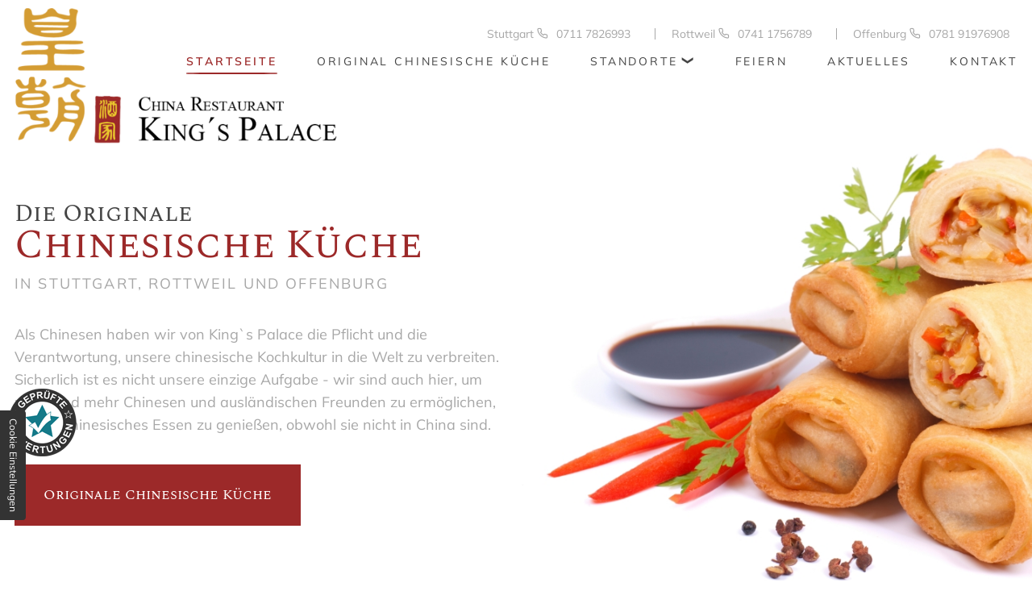

--- FILE ---
content_type: text/html; charset=UTF-8
request_url: https://www.kingspalace-stuttgart.de/
body_size: 7145
content:
<!DOCTYPE html>
<html lang="de" data-fw-version="1.3">
<head>
  <meta charset="utf-8">
  <title>China-Restaurant in Stuttgart-Vaihingen | Rottweil und Offenburg</title>
        <meta name="description" content="Genießen Sie authentische chinesische Küche im China-Restaurant King's Palace in ✔ Stuttgart-Vaihingen ✔ Rottweil ✔ Offenburg! Wir freuen uns auf Sie.">
        <meta property="og:title" content="China-Restaurant in Stuttgart-Vaihingen | Rottweil und Offenburg">
        <meta property="og:description" content="Genießen Sie authentische chinesische Küche im China-Restaurant King's Palace in ✔ Stuttgart-Vaihingen ✔ Rottweil ✔ Offenburg! Wir freuen uns auf Sie.">
        <meta property="og:type" content="website">
        <meta property="og:url" content="https://www.kingspalace-stuttgart.de">
        <meta property="og:image" content="/images/social_branding.png">
        <meta property="og:site_name" content="King&amp;acute;s Palace Stuttgart GmbH">  <meta name="author" content="King´s Palace Stuttgart GmbH">
  <meta name="viewport" content="width=device-width, height=device-height, initial-scale=1.0, user-scalable=0">
  <meta name="thumbnail" content="/images/social_branding.png">
  <meta name="theme-color" content="#9C2929">
  <meta name="format-detection" content="telephone=no">
  <link rel="canonical" href="https://www.kingspalace-stuttgart.de/">
  <!-- Fav Icon -->
  <link rel="icon" href="/favicon.ico" type="image/x-icon">
  <!-- Styles -->
  <link rel="stylesheet" href="/css/styles.css?v=1677151115" media="screen">
  <link rel="stylesheet" href="/css/print.css?v=1677151115" media="print">
<script type="application/json" data-translations>{"Form data is not valid!":"Formulardaten sind ung\u00fcltig!","FORM_SUBMISSION_ERROR":"Die E-Mail wurde nicht gesendet, weil die folgenden Fehler aufgetreten sind:","FORM_SUBMISSION_SUCCESS":"E-Mail erfolgreich gesendet","Calculate route":"Route berechnen","The field is required":"Dieses Feld ist erforderlich","Invalid email address":"Die E-Mail-Adresse ist ung\u00fcltig","privacyPolicy_not_accepted":"Das Feld Datenschutzerkl\u00e4rung ist obligatorisch"}</script><script type="text/javascript">(function (root) {
    let translations;

    root.__ = function (message) {
        if (translations === (void 0)) {
            let el = document.querySelector('script[data-translations]');

            try {
                translations = JSON.parse(el.textContent);
            } catch (e) {
                translations = {};
            }
        }

        return message in translations ? translations[message] : message;
    };
})(window);</script></head>
<body class="main-template no-js lang-de Startseite index" style="opacity:0">
  <input type="checkbox" id="navi-toggled">
  <a href="#content" tabindex="1" title="Navigation überspringen" class="btn-focus">Navigation überspringen</a>
  <a href="/sitemap" tabindex="1" title="Sitemap anzeigen" rel="nofollow, noindex" class="btn-focus">Sitemap anzeigen</a>
  <div class="first-level" id="navigation">
    
    <div class="row">
      <div class="brandingCol"><a class="branding" href="/" title="King´s Palace Stuttgart GmbH"><img src="/images/layout/branding.png" alt="King´s Palace Stuttgart GmbH - Logo"></a></div>
      <div class="naviCol">
        <div class="preNav">
          <p><strong>Reservierungen und Vorbestellung nur telefonisch!</strong></p>
          <span class="sepa"></span>
          <p>Stuttgart <a href="tel:+497117826993" title="Jetzt telefonisch Kontakt mit King´s Palace Stuttgart GmbH in 70563 Stuttgart aufnehmen" class="phone" data-event-type="click" data-event-name="Click To Call">0711 7826993</a></p> 
          
          <span class="sepa"></span>
          <p>Rottweil <a href="tel:+497411756789" title="Jetzt telefonisch Kontakt mit China-Restaurant King's Palace in 78628 Rottweil aufnehmen" class="phone" data-event-type="click" data-event-name="Click To Call">0741 1756789</a></p>
          
          <span class="sepa"></span>
          <p>Offenburg <a href="tel:+4978191976908" title="Jetzt telefonisch Kontakt mit King´s Palace Offenburg in 77652 Offenburg aufnehmen" class="phone" data-event-type="click" data-event-name="Click To Call">0781 91976908</a></p>
        </div>
        <nav>
          <div style="background-size: cover;" class="cms-container-el default-container">
<div class="cms-navi">
<ul class="navi navi-main">
<li class="index active">
<a title="China-Restaurant in Stuttgart-Vaihingen | Rottweil und Offenburg" class="index active" href="/" target="_self">
Startseite</a>
</li>
<li class="original-chinesische-kueche">
<a title="Authentisches chinesisches Essen in Stuttgart | Rottweil | Offenburg" class="original-chinesische-kueche" href="/original-chinesische-kueche" target="_self">
Original chinesische Küche</a>
</li>
<li class="has-sub">
<span title="Chinesisches Restaurant in Stuttgart, Rottweil und Offenburg | King's Palace">
Standorte</span>
<ul class="sub">
<li class="standorte-stuttgart has-sub">
<a title="Chinesisches Restaurant in Stuttgart | King's Palace" class="standorte-stuttgart" href="/standorte/stuttgart/" target="_self">
Stuttgart</a>
<ul class="sub">
<li class="stuttgart-speise-und-getraenkekarte">
<a title="Chinesische Küche in Stuttgart | Speise- und Getränkekarte" class="stuttgart-speise-und-getraenkekarte" href="/standorte/stuttgart/speise-und-getraenkekarte" target="_self">
Speise- &amp; Getränkekarte</a>
</li>
<li class="stuttgart-buffet">
<a title="Chinesisches Buffet in Stuttgart-Vaihingen | Mittagsmenü" class="stuttgart-buffet" href="/standorte/stuttgart/buffet" target="_self">
Buffet</a>
</li>
</ul>
</li>
<li class="standorte-rottweil has-sub">
<a title="Asia-Restaurant in Rottweil mit chinesischen Spezialitäten" class="standorte-rottweil" href="/standorte/rottweil/" target="_self">
Rottweil</a>
<ul class="sub">
<li class="rottweil-speise-und-getraenkekarte">
<a title="Asiatisches Restaurant in Rottweil | Speise- und Getränkekarte" class="rottweil-speise-und-getraenkekarte" href="/standorte/rottweil/speise-und-getraenkekarte" target="_self">
Speise- &amp; Getränkekarte</a>
</li>
<li class="rottweil-buffet">
<a title="Asiatisches Buffet in Rottweil | Mittags- und Abendbuffet" class="rottweil-buffet" href="/standorte/rottweil/buffet" target="_self">
Buffet</a>
</li>
</ul>
</li>
<li class="standorte-offenburg has-sub">
<a title="Chinesisch essen gehen in Offenburg | Anfahrt King's Palace" class="standorte-offenburg" href="/standorte/offenburg/" target="_self">
Offenburg</a>
<ul class="sub">
<li class="offenburg-speise-and-getraenkekarte">
<a title="Asiatisch essen gehen in Offenburg | Speise- und Getränkekarte" class="offenburg-speise-and-getraenkekarte" href="/standorte/offenburg/speise-and-getraenkekarte" target="_self">
Speise- &amp; Getränkekarte</a>
</li>
<li class="offenburg-buffet">
<a title="China-Restaurant All you can eat in Offenburg am Mittag und Abend" class="offenburg-buffet" href="/standorte/offenburg/buffet" target="_self">
Buffet</a>
</li>
<li class="offenburg-bar">
<a title="Bar in Offenburg | Cocktails und weitere Getränke genießen" class="offenburg-bar" href="/standorte/offenburg/bar" target="_self">
Bar</a>
</li>
</ul>
</li>
</ul>
</li>
<li class="feiern">
<a title="Feiern im Chinarestaurant in Stuttgart | Rottweil | Offenburg" class="feiern" href="/feiern" target="_self">
Feiern</a>
</li>
<li class="aktuelles">
<a title="China-Buffet in Stuttgart | Rottweil und Offenburg | Aktuelles" class="aktuelles" href="/aktuelles" target="_self">
Aktuelles</a>
</li>
<li class="kontakt">
<a title="Asiatische Küche in Stuttgart | Rottweil | Offenburg | Kontakt" class="kontakt" href="/kontakt/" target="_self">
Kontakt</a>
</li>
</ul>
</div>
</div>
        </nav>
      </div>
    </div>
  </div>
  <div id="page-wrap">
    <div class="mobileBranding"><a class="branding" href="/" title="King´s Palace Stuttgart GmbH"><img src="/images/layout/branding.png" alt="King´s Palace Stuttgart GmbH - Logo"></a></div>
    <header id="header">
            <div class="row break-right">
        <div class="col large-6 claim">
         
          <blockquote>
            <span>Die Originale</span>
            Chinesische Küche
          </blockquote>
          <p class="subquote">in Stuttgart, Rottweil und Offenburg</p>
          <p class="content">
            Als Chinesen haben wir von King`s Palace die Pflicht und die Verantwortung, unsere chinesische Kochkultur in die Welt zu verbreiten. Sicherlich ist es nicht unsere einzige Aufgabe - wir sind auch hier, um mehr und mehr Chinesen und ausländischen Freunden zu ermöglichen, echtes chinesisches Essen zu genießen, obwohl sie nicht in China sind.
          </p>
          <a href="/original-chinesische-kueche" title="Authentisches chinesisches Essen in Stuttgart | Rottweil | Offenburg" class="btn">Originale Chinesische Küche</a>
        </div>
        <div class="col large-6 bgCol"></div>
          
                    
        
      </div>
    </header>
    <main id="content">
      <div style="background-size: cover;" class="cms-container-el default-container">
<div class="row imgRow right first stretch end">
<div class="col large-6 imgCol">
<div style="background-size: cover;" class="cms-container-el" data-cms-src="/upload/contentimage1.jpg" data-cms-container-lazy-load="true">
</div>
</div>
<div class="col large-6 full-5 contentCol">
<div class="cms-article">
<h1 data-le-dy-clone="11-1">Ihr China-Restaurant <span data-le-dy-clone="12-2">in Stuttgart, Rottweil und Offenburg</span></h1></div>
<div class="cms-article">
<p data-le-dy-clone="1" data-le-dy-clone-for-update="16-1">Sie wollen echte chinesische Küche genießen? Sie wollen einen <strong data-le-dy-clone="2" data-le-dy-clone-for-update="17-2">entspannten Abend</strong> mit guten Freunden oder der Familie verbringen? Sie sind auf der Suche nach einem authentischen China Restaurant? Dann sind Sie bei uns genau richtig. Denn bei uns erhalten Sie <strong data-le-dy-clone="3" data-le-dy-clone-for-update="18-3">zahlreiche Köstlichkeiten</strong> aus dem Reich der Mitte. Diese bieten wir Ihnen mittlerweile an drei Standorten in Baden-Württemberg an.</p>
<p data-le-dy-clone="19-4">Die chinesische und asiatische Küche ist weltberühmt. Doch diese hat weitaus mehr zu bieten als Sie das vom China-Imbiss um die Ecke kennen. Durch die Auswahl an<strong data-le-dy-clone="20-5"> frischen Zutaten </strong>und<strong data-le-dy-clone="21-6"> hochwertigen Speisen</strong> können wir mit Sicherheit auch Sie von der Kulinarik begeistern. Erfahren Sie mehr über unsere China Restaurants und unsere Angebote:</p>
<ul class="btnList" data-le-dy-clone="22-7">
<li class="innerLink" data-le-dy-clone="23-8"><a title="Authentisches chinesisches Essen in Stuttgart | Rottweil | Offenburg" href="/original-chinesische-kueche" target="_self" data-le-dy-clone="24-9">Original chinesische Küche</a></li>
<li class="innerLink" data-le-dy-clone="25-10"><a title="Bar in Offenburg | Cocktails und weitere Getränke genießen" href="/standorte/offenburg/bar" target="_self" data-le-dy-clone="26-11">Bar</a></li>
<li class="innerLink" data-le-dy-clone="27-12"><a title="Feiern im Chinarestaurant in Stuttgart | Rottweil | Offenburg" href="/feiern" target="_self" data-le-dy-clone="28-13">Feiern im Chinarestaurant</a></li>
</ul></div>
</div>
</div>
<div class="row specialRow stretch start">
<div class="col large-6 huge-5 redBg">
<div class="cms-article">
<h2 data-le-dy-clone="10-1">Entdecken Sie die Vielfalt <span data-le-dy-clone="11-2">der asiatischen Küche</span></h2></div>
<div class="cms-article">
<p data-le-dy-clone="9-1">Wenn es um asiatische Küche geht, erwartet Sie bei uns eine große Auswahl. So bieten wir Ihnen à la Carte oder Buffet Angebote für jeden Geschmack. Dabei ist uns eine hohe Qualität unserer Speisen sehr wichtig. Wir setzen auf frische Zutaten und eine <strong data-le-dy-clone="10-2">authentische chinesische</strong> Zubereitung. Unsere Köche durchlaufen hierzu eine spezielle Schulung in China. So haben Sie die Möglichkeit, die Kulinarik Asiens auch in Deutschland zu erleben.</p>
<p data-le-dy-clone="11-3">Bei uns steht der Gast im Mittelpunkt. Wir wollen, dass Sie einen schönen Abend verbringen oder den leckeren Mittagstisch genießen. Daher steht neben <strong data-le-dy-clone="12-4">hochwertigem Essen</strong> auch ein freundlicher Umgang mit unseren Gästen im Vordergrund. Kommen Sie vorbei und fühlen Sie sich wohl.</p>
<p data-le-dy-clone="13-5"><a class="btn white" title="Chinesisches Restaurant in Stuttgart, Rottweil und Offenburg | King's Palace" href="/standorte/" target="_self" data-le-dy-clone="14-6">Zu den Speisekarten</a></p></div>
</div>
<div class="col large-6 huge-7 imgCol">
<div style="background-size: cover;" class="cms-container-el" data-cms-src="/upload/contentimage2.jpg" data-cms-container-lazy-load="true">
</div>
</div>
</div>
<div class="row imgRow standardPadding noPadTop stretch start">
<div class="col large-6 huge-5 huge-suffix-1 contentCol">
<div class="cms-article">
<h3 data-le-dy-clone="7-1">Echt authentisches chinesisches Essen</h3></div>
<div class="cms-article">
<p data-le-dy-clone="5-1">An unseren drei Standorten stehen unterschiedliche Angebote für Sie bereit. So erwartet Sie in Stuttgart-Vaihingen ein reichhaltiges Mittagsbuffet – von Montag bis Samstag. Diesen Service bieten wir Ihnen in unseren China <strong data-le-dy-clone="6-2">Restaurants in Rottweil und Offenburg</strong> zudem auch abends an. Am Standort Offenburg finden Sie neben der Gaststätte auch eine Bar, in der Sie den Abend gemütlich ausklingen lassen können.</p>
<p data-le-dy-clone="7-3">Sie wollen wieder einmal in einem chinesischen Restaurant essen? Besuchen Sie uns an einem unserer Standorte und lassen Sie sich begeistern. Gerne bieten wir Ihnen alle Speisen auch zum Mitnehmen an. Zudem haben Sie die Möglichkeit, unsere Restaurants als <strong data-le-dy-clone="8-4">tolle Event-Location</strong> für Ihre nächste Feier zu buchen.</p></div>
</div>
<div class="col large-6 imgCol">
<div style="background-size: cover;" class="cms-container-el" data-cms-src="/upload/contentimage3.jpg" data-cms-container-lazy-load="true">
</div>
</div>
</div>
</div>
      
    </main>
    <footer id="footer">
      
      <div class="radioNav">
        <label for="location1" class="active">Standort Stuttgart</label>
        <label for="location2">Standort Rottweil</label>
        <label for="location3">Standort Offenburg</label>
        <input type="radio" name="locationSwitch" id="location1" checked="checked">
        <input type="radio" name="locationSwitch" id="location2">
        <input type="radio" name="locationSwitch" id="location3">
      </div>
      <div class="radioContent">
        <div class="row location1">
          <div class="col large-6 giant-5 huge-4 contacts">
            <p class="cname">King´s Palace Stuttgart GmbH</p>
            <address>Schafsgasse 3, 70563 Stuttgart</address>
            <a href="tel:+497117826993" title="Jetzt telefonisch Kontakt mit King´s Palace Stuttgart GmbH in 70563 Stuttgart aufnehmen" class="phone" data-event-type="click" data-event-name="Click To Call">0711 7826993</a>            <p class="opHl">Öffnungszeiten</p>
            <dl>
              <dt>Montag – Sonntag:</dt>
              <dd>11:30 – 23:00 Uhr</dd>
              
            </dl>
          </div>
          <div class="col large-6 giant-7 huge-8">
            <div class="cms-container-el">
              <div>
                <iframe data-iframe="googlemaps" data-src="https://www.google.com/maps/embed?pb=!1m14!1m8!1m3!1d10526.858344288792!2d9.1081735!3d48.7300451!3m2!1i1024!2i768!4f13.1!3m3!1m2!1s0x0%3A0xacf40d5bd4cad9f0!2sKing%C2%B4s%20Palace%20Stuttgart%20GmbH!5e0!3m2!1sde!2sde!4v1652246754413!5m2!1sde!2sde"></iframe>
              </div>
            </div>
            
          </div>
        </div>
        <div class="row hide location2">
          <div class="col large-6 giant-5 huge-4 contacts">
            <p class="cname">China-Restaurant King's Palace</p>
            <address>Königstraße 49, 78628 Rottweil</address>
            <a href="tel:+497411756789" title="Jetzt telefonisch Kontakt mit China-Restaurant King's Palace in 78628 Rottweil aufnehmen" class="phone" data-event-type="click" data-event-name="Click To Call">0741 1756789</a>            <p class="opHl">Öffnungszeiten</p>
            <dl>
              <dt>Montag – Freitag:</dt>
              <dd>11:30 – 15:00 Uhr</dd>
              <dt></dt>
              <dd>17:30 – 23:00 Uhr</dd>
              <dt>Samstag, Sonntag:</dt>
              <dd>11:30 – 23:00 Uhr</dd>
            </dl>
            <a href="https://www.facebook.com/Kingspalace.Rottweil/" class="facebook" title="Besuchen Sie uns bei Facebook">Besuchen Sie uns bei Facebook</a>
            <a href="https://www.instagram.com/kingspalace.rottweil/" class="instagram" title="Besuchen Sie uns bei Instagram">Besuchen Sie uns bei Instagram</a>
          </div>
          <div class="col large-6 giant-7 huge-8">
            <div class="cms-container-el">
              <div>
                <iframe data-iframe="googlemaps" data-src="https://www.google.com/maps/embed?pb=!1m14!1m8!1m3!1d10645.30080648852!2d8.6342057!3d48.1618133!3m2!1i1024!2i768!4f13.1!3m3!1m2!1s0x0%3A0x45f54456532aa3c4!2sChina-Restaurant%20King's%20Palace!5e0!3m2!1sde!2sde!4v1652246799924!5m2!1sde!2sde"></iframe>
              </div>
            </div>
          </div>
        </div>
        <div class="row hide location3">
          <div class="col large-6 giant-5 huge-4 contacts">
            <p class="cname">King´s Palace Offenburg</p>
            <address>Freiburger Str. 24, 77652 Offenburg</address>
            <a href="tel:+4978191976908" title="Jetzt telefonisch Kontakt mit King´s Palace Offenburg in 77652 Offenburg aufnehmen" class="phone" data-event-type="click" data-event-name="Click To Call">0781 91976908</a>            <p class="opHl">Öffnungszeiten</p>
            <dl>
              <dt>Montag – Freitag:</dt>
              <dd>11:30 – 15:00 Uhr</dd>
              <dt></dt>
              <dd>17:30 – 23:00 Uhr</dd>
              <dt>Samstag, Sonntag:</dt>
              <dd>11:30 – 23:00 Uhr</dd>
            </dl>
            <a href="https://www.facebook.com/kingspalaceoffenburg.de/" class="facebook" title="Besuchen Sie uns bei Facebook">Besuchen Sie uns bei Facebook</a>
          </div>
          <div class="col large-6 giant-7 huge-8">
            <div class="cms-container-el">
              <div>
                <iframe data-iframe="googlemaps" data-src="https://www.google.com/maps/embed?pb=!1m14!1m8!1m3!1d10580.31390857437!2d7.934185!3d48.4742083!3m2!1i1024!2i768!4f13.1!3m3!1m2!1s0x0%3A0xd43679e3f2973b1!2sKing%C2%B4s%20Palace%20Offenburg!5e0!3m2!1sde!2sde!4v1652246834615!5m2!1sde!2sde"></iframe>
              </div>
            </div>
          </div>
        </div>
      </div>
      <div class="navAddContainer">
        <div class="row">
          <div class="col">
            <div style="background-size: cover;" class="cms-container-el default-container">
<div class="cms-navi">
<ul class="navi navi-add">
<li class="index active">
<a title="China-Restaurant in Stuttgart-Vaihingen | Rottweil und Offenburg" class="index active" href="/" target="_self">
Startseite</a>
</li>
<li class="jobs">
<a title="Jobs | Stellenangebote in der Gastronomie in Stuttgart und Rottweil" class="jobs" href="/jobs" target="_self">
Jobs</a>
</li>
<li class="impressum">
<a title="Asiatische Speisen in Stuttgart | Rottweil und Offenburg | Impressum" class="impressum" href="/impressum" target="_self">
Impressum</a>
</li>
<li class="datenschutzerklaerung">
<a title="Chinesische Speisen in Stuttgart und Rottweil | Datenschutzerklärung" class="datenschutzerklaerung" href="/datenschutzerklaerung" target="_self">
Datenschutzerklärung</a>
</li>
</ul>
</div>
</div>
          </div>
        </div>
      </div>
    </footer>
  </div>
  <ul id="quickbar">
    <li>
      <label for="popUpToggled_01"><i class="icon icon-phone"></i> Rufen Sie uns an</label>
    </li>
    <li>
      <label for="navi-toggled"><span>Menü</span></label>
    </li>
  </ul>
  <a href="#" class="back-to-top icon icon-angle-up" title="Zum Seitenanfang"><span>Zum Seitenanfang</span></a>
  
  <input type="checkbox" id="popUpToggled_01">
  <div class="popUpContainer">
     <div class="popUpContent">
        <dl>
          <dt>Standort Stuttgart</dt>
          <dd><a href="tel:+497117826993" title="Jetzt telefonisch Kontakt mit King´s Palace Stuttgart GmbH in 70563 Stuttgart aufnehmen" class="phone" data-event-type="click" data-event-name="Click To Call">0711 7826993</a></dd>
          <dt>Standort Rottweil</dt>
          <dd><a href="tel:+497411756789" title="Jetzt telefonisch Kontakt mit China-Restaurant King's Palace in 78628 Rottweil aufnehmen" class="phone" data-event-type="click" data-event-name="Click To Call">0741 1756789</a></dd>
          <dt>Standort Offenburg</dt>
          <dd><a href="tel:+4978191976908" title="Jetzt telefonisch Kontakt mit King´s Palace Offenburg in 77652 Offenburg aufnehmen" class="phone" data-event-type="click" data-event-name="Click To Call">0781 91976908</a></dd>
        </dl>
     </div>
     <label for="popUpToggled_01"><i></i></label>
  </div>
  <noscript>
    <input type="checkbox" id="noticebar">
    <label for="noticebar"></label>
    <div><span class="col"><b>Achtung:</b> <br>JavaScript ist nicht aktiviert! Bitte aktivieren Sie <a title="Wie Sie JavaScript in Ihrem Browser aktivieren" target="_blank" href="https://www.enable-javascript.com/de/" rel="noopener">JavaScript</a> um den vollen Funktionsumfang dieser und weiterer Webseiten genießen zu können.</span>
    </div>
  </noscript>
  <!-- JS -->
  <script>var cssData = {
    'image-path':            '"../images/" !default',
    'base-font-size':        '18px',
    'base-line-height':      '28px',
    'h1-size':               '40px',
    'h2-size':               '36px',
    'h3-size':               '30px',
    'h4-size':               '28px',
    'h5-size':               '28px',
    'h6-size':               '28px',
    'main-font':             'Mulish, sans-serif',
    'display-font':          '"Spectral SC", serif',
    'icon-font':             'icomoon',
    'colors': {
        'primary':          '#9C2929',
        'secondary':        '#D49C33',
        'light':            '#fff',
        'mediumLight':      '#f6f6f6',
        'medium':           '#a7a7a7',
        'dark':             '#444',
        'border':           '#bbb',
        'alert':            '#D85D00'
    },
    'base-gap':             '18px',
    'rowMaxWidth':          '1620px',
    /* columnCount is required for cms4 for legacy reasons */
    'columnCount':          12,
    'column-count':         '$columnCount',
    'base-border':          '1px solid $border',
    'base-box-shadow':      '0px 5px 10px 0px $medium',
    'outline':              '1px dotted $alert',
    'bpContext':            '16px',
    'hide-text-direction':  'right',
    'icon-map': {
        'times':            '"×"',
        'minus':            '"-"',
        'angle-right':      '"❯"',
        'plus':             '"+"',
        'angle-up':         '"↑"',
        'exclamation':      '"!"',
        'file':             '"\\e900"',
        'map':              '"\\e901"',
        'phone':            '"\\e902"',
        'send':             '"\\e903"',
        'chevron-down':     '"\\e904"',
        'clock':            '"\\e905"',
    },
    'gridMap': {
        'default': {
            'width':        '0px',
            'cols':         [1,2,3,4,5,6,7,8,9,10,11,12,'auto'],
            'prefix':       [0,1,2,3,4,5,6,7,8,9,10,11,12],
            'suffix':       [0,1,2,3,4,5,6,7,8,9,10,11,12],
            'start':        ['justify-content:flex-start'],
            'center':       ['justify-content:center'],
            'end':          ['justify-content:flex-end'],
            'between':      ['justify-content:space-between'],
            'around':       ['justify-content:space-around'],
            'top':          ['align-items:flex-start'],
            'middle':       ['align-items:center'],
            'baseline':     ['align-items:flex-baseline'],
            'bottom':       ['align-items:flex-end'],
            'stretch':      ['align-items:stretch'],
            'reverse':      ['flex-direction:row-reverse'],
            'forward':      ['flex-direction:row'],
            'first':        ['order:-1'],
            'last':         ['order:1'],
            'unset':        ['order:0']
        },
        'tiny': {
            'width':        '480px',
            'cols':         [1,2,3,4,5,6,7,8,9,10,11,12,'auto'],
            'prefix':       [0,1,2,3,4,5,6,7,8,9,10,11,12],
            'suffix':       [0,1,2,3,4,5,6,7,8,9,10,11,12],
            'start':        ['justify-content:flex-start'],
            'center':       ['justify-content:center'],
            'end':          ['justify-content:flex-end'],
            'between':      ['justify-content:space-between'],
            'around':       ['justify-content:space-around'],
            'top':          ['align-items:flex-start'],
            'middle':       ['align-items:center'],
            'baseline':     ['align-items:flex-baseline'],
            'bottom':       ['align-items:flex-end'],
            'stretch':      ['align-items:stretch'],
            'reverse':      ['flex-direction:row-reverse'],
            'forward':      ['flex-direction:row'],
            'first':        ['order:-1'],
            'last':         ['order:1'],
            'unset':        ['order:0']
        },
        'small': {
            'width':        '640px',
            'cols':         [1,2,3,4,5,6,7,8,9,10,11,12,'auto'],
            'prefix':       [0,1,2,3,4,5,6,7,8,9,10,11,12],
            'suffix':       [0,1,2,3,4,5,6,7,8,9,10,11,12],
            'start':        ['justify-content:flex-start'],
            'center':       ['justify-content:center'],
            'end':          ['justify-content:flex-end'],
            'between':      ['justify-content:space-between'],
            'around':       ['justify-content:space-around'],
            'top':          ['align-items:flex-start'],
            'middle':       ['align-items:center'],
            'baseline':     ['align-items:flex-baseline'],
            'bottom':       ['align-items:flex-end'],
            'stretch':      ['align-items:stretch'],
            'reverse':      ['flex-direction:row-reverse'],
            'forward':      ['flex-direction:row'],
            'first':        ['order:-1'],
            'last':         ['order:1'],
            'unset':        ['order:0']
        },
        'medium': {
            'width':        '760px',
            'cols':         [1,2,3,4,5,6,7,8,9,10,11,12,'auto'],
            'prefix':       [0,1,2,3,4,5,6,7,8,9,10,11,12],
            'suffix':       [0,1,2,3,4,5,6,7,8,9,10,11,12],
            'start':        ['justify-content:flex-start'],
            'center':       ['justify-content:center'],
            'end':          ['justify-content:flex-end'],
            'between':      ['justify-content:space-between'],
            'around':       ['justify-content:space-around'],
            'top':          ['align-items:flex-start'],
            'middle':       ['align-items:center'],
            'baseline':     ['align-items:flex-baseline'],
            'bottom':       ['align-items:flex-end'],
            'stretch':      ['align-items:stretch'],
            'reverse':      ['flex-direction:row-reverse'],
            'forward':      ['flex-direction:row'],
            'first':        ['order:-1'],
            'last':         ['order:1'],
            'unset':        ['order:0']
        },
        'large': {
            'width':        '992px',
            'cols':         [1,2,3,4,5,6,7,8,9,10,11,12,'auto'],
            'prefix':       [0,1,2,3,4,5,6,7,8,9,10,11,12],
            'suffix':       [0,1,2,3,4,5,6,7,8,9,10,11,12],
            'start':        ['justify-content:flex-start'],
            'center':       ['justify-content:center'],
            'end':          ['justify-content:flex-end'],
            'between':      ['justify-content:space-between'],
            'around':       ['justify-content:space-around'],
            'top':          ['align-items:flex-start'],
            'middle':       ['align-items:center'],
            'baseline':     ['align-items:flex-baseline'],
            'bottom':       ['align-items:flex-end'],
            'stretch':      ['align-items:stretch'],
            'reverse':      ['flex-direction:row-reverse'],
            'forward':      ['flex-direction:row'],
            'first':        ['order:-1'],
            'last':         ['order:1'],
            'unset':        ['order:0']
        },
        'giant': {
            'width':        '1200px',
            'cols':         [1,2,3,4,5,6,7,8,9,10,11,12,'auto'],
            'prefix':       [0,1,2,3,4,5,6,7,8,9,10,11,12],
            'suffix':       [0,1,2,3,4,5,6,7,8,9,10,11,12],
            'start':        ['justify-content:flex-start'],
            'center':       ['justify-content:center'],
            'end':          ['justify-content:flex-end'],
            'between':      ['justify-content:space-between'],
            'around':       ['justify-content:space-around'],
            'top':          ['align-items:flex-start'],
            'middle':       ['align-items:center'],
            'baseline':     ['align-items:flex-baseline'],
            'bottom':       ['align-items:flex-end'],
            'stretch':      ['align-items:stretch'],
            'reverse':      ['flex-direction:row-reverse'],
            'forward':      ['flex-direction:row'],
            'first':        ['order:-1'],
            'last':         ['order:1'],
            'unset':        ['order:0']
        },
        'huge': {
            'width':        '1364px',
            'cols':         [1,2,3,4,5,6,7,8,9,10,11,12,'auto'],
            'prefix':       [0,1,2,3,4,5,6,7,8,9,10,11,12],
            'suffix':       [0,1,2,3,4,5,6,7,8,9,10,11,12],
            'start':        ['justify-content:flex-start'],
            'center':       ['justify-content:center'],
            'end':          ['justify-content:flex-end'],
            'between':      ['justify-content:space-between'],
            'around':       ['justify-content:space-around'],
            'top':          ['align-items:flex-start'],
            'middle':       ['align-items:center'],
            'baseline':     ['align-items:flex-baseline'],
            'bottom':       ['align-items:flex-end'],
            'stretch':      ['align-items:stretch'],
            'reverse':      ['flex-direction:row-reverse'],
            'forward':      ['flex-direction:row'],
            'first':        ['order:-1'],
            'last':         ['order:1'],
            'unset':        ['order:0']
        },
        'full': {
            'width':        '1520px',
            'cols':         [1,2,3,4,5,6,7,8,9,10,11,12,'auto'],
            'prefix':       [0,1,2,3,4,5,6,7,8,9,10,11,12],
            'suffix':       [0,1,2,3,4,5,6,7,8,9,10,11,12],
            'start':        ['justify-content:flex-start'],
            'center':       ['justify-content:center'],
            'end':          ['justify-content:flex-end'],
            'between':      ['justify-content:space-between'],
            'around':       ['justify-content:space-around'],
            'top':          ['align-items:flex-start'],
            'middle':       ['align-items:center'],
            'baseline':     ['align-items:flex-baseline'],
            'bottom':       ['align-items:flex-end'],
            'stretch':      ['align-items:stretch'],
            'reverse':      ['flex-direction:row-reverse'],
            'forward':      ['flex-direction:row'],
            'first':        ['order:-1'],
            'last':         ['order:1'],
            'unset':        ['order:0']
        },
        'cut': {
            'width':        '$rowMaxWidth',
            'cols':         [1,2,3,4,5,6,7,8,9,10,11,12,'auto'],
            'prefix':       [0,1,2,3,4,5,6,7,8,9,10,11,12],
            'suffix':       [0,1,2,3,4,5,6,7,8,9,10,11,12],
            'start':        ['justify-content:flex-start'],
            'center':       ['justify-content:center'],
            'end':          ['justify-content:flex-end'],
            'between':      ['justify-content:space-between'],
            'around':       ['justify-content:space-around'],
            'top':          ['align-items:flex-start'],
            'middle':       ['align-items:center'],
            'baseline':     ['align-items:flex-baseline'],
            'bottom':       ['align-items:flex-end'],
            'stretch':      ['align-items:stretch'],
            'reverse':      ['flex-direction:row-reverse'],
            'forward':      ['flex-direction:row'],
            'first':        ['order:-1'],
            'last':         ['order:1'],
            'unset':        ['order:0']
        },
    }
}
</script><script src="/js/_require.js?v=1677151115"></script>
<script type="text/javascript">
    (function () {
        var s = document.createElement('script');
        var options = {id: 3643};
        s.async = true;
        s.onload = function () {
            getWidget('https://meinebewertungen.securewebsystems.net', '/de', 'Y7oeYx8r', s, options);
        };
        s.src = 'https://meinebewertungen.securewebsystems.net/js/widget.js';
        var scripts = document.getElementsByTagName('script');
        var me = scripts[scripts.length - 1];
        me.parentNode.insertBefore(s, me);
    })();
</script>

  <!-- Schema.org -->
  <script type="application/ld+json">{
    "@context" : "http://schema.org",
    "@type" : "LocalBusiness",
    "address" : {
      "@type": "PostalAddress",
      "addressLocality":"Stuttgart",
      "addressCountry": "DE",
      "postalCode":"70563",
      "streetAddress": "Schafsgasse 3"
    },
    "description":"Genießen Sie authentische chinesische Küche im China-Restaurant King's Palace in ✔ Stuttgart-Vaihingen ✔ Rottweil ✔ Offenburg! Wir freuen uns auf Sie.",
    "name":"King&acute;s Palace Stuttgart GmbH",
    "url":"//www.kingspalace-stuttgart.de",
    "image":"//www.kingspalace-stuttgart.de/images/social_branding.png",
    "telephone":"0711 7826993",
    "openingHours": ["Mo 11:30 - 23:00", "Tu 11:30 - 23:00", "We 11:30 - 23:00", "Th 11:30 - 23:00", "Fr 11:30 - 23:00", "Sa 11:30 - 23:00", "Su 11:30 - 23:00"],
    "email": "info@kingspalace-stuttgart.de",
    "subOrganization": 
      [
          {
              "@type": "LocalBusiness",
              "openingHours":["Mo 11:30 - 15:00,  17:30 - 23:00", "Tu 11:30 - 15:00,  17:30 - 23:00", "We 11:30 - 15:00,  17:30 - 23:00", "Th 11:30 - 15:00,  17:30 - 23:00", "Fr 11:30 - 15:00,  17:30 - 23:00", "Sa 11:30 - 23:00", "Su 11:30 - 23:00"],
              "image": "//www.kingspalace-stuttgart.de/images/social_branding.png",
              "name": "China-Restaurant King&#039;s Palace",
              "address": {
                  "@type": "PostalAddress",
                  "addressLocality": "Rottweil",
                  "addressCountry": "DE",
                  "postalCode": "78628",
                  "streetAddress": "K&ouml;nigstra&szlig;e 49"
              },
              "email": "info@kingspalace-stuttgart.de",
              "telephone": "0741 1756789"
          },
          {
            "@type": "LocalBusiness",
            "openingHours":["Mo 11:30 - 15:00,  17:30 - 23:00", "Tu 11:30 - 15:00,  17:30 - 23:00", "We 11:30 - 15:00,  17:30 - 23:00", "Th 11:30 - 15:00,  17:30 - 23:00", "Fr 11:30 - 15:00,  17:30 - 23:00", "Sa 11:30 - 23:00", "Su 11:30 - 23:00"],
            "image": "//www.kingspalace-stuttgart.de/images/social_branding.png",
            "name": "King&acute;s Palace Offenburg",
            "address": {
                "@type": "PostalAddress",
                "addressLocality": "Offenburg",
                "addressCountry": "DE",
                "postalCode": "77652",
                "streetAddress": "Freiburger Str. 24"
            },
            "email": "info@kingspalace-stuttgart.de",
            "telephone": "0781 91976908"
        }
      ]
  }</script>
<script data-website-brand="securewebsystems.net" src="/_rassets/csite_modules.js?v=1677151115"></script><script src="/usecurez.js?k=R16C40541W40585&amp;v=1677151115" type="text/javascript" defer="defer"></script><noscript><div><img src="/usecurez.jpg?k=R16C40541W40585&amp;noscript=1" alt="Counter"></div></noscript><link rel="stylesheet" href="/_rassets/cms_defaults.css?v=1677151115">
<script data-webpack-metadata data-cms-wp-public-path="/_rassets/"></script></body>
</html>


--- FILE ---
content_type: text/html; charset=UTF-8
request_url: https://meinebewertungen.securewebsystems.net/de/widget/js/Y7oeYx8r?id=3643
body_size: 9145
content:
<script type="application/ld+json">{"@context":"http:\/\/schema.org","@type":"LocalBusiness","@id":"https:\/\/www.kingspalace-stuttgart.de\/","name":"King´s Palace - Excellent Times Ltd.","description":"China-Restaurant King's Palace in Stuttgart-Vaihingen:\r\nAuthentische chinesische Küche, ein gepflegtes Ambiente und freundlicher Service – all das erwartet Sie in unserem Restaurant in Stuttgart-Vaihingen. Wir verwöhnen Sie mit abwechslungsreichen, leckeren Speisen, die wir allesamt frisch und aus besten Zutaten für Sie zubereiten.","url":"https:\/\/www.kingspalace-stuttgart.de\/","telephone":"+49 711 7826993","openingHours":["Mo,Tu,We,Th,Fr,Sa 11:30-23:00"],"address":{"@type":"PostalAddress","streetAddress":"Schafgasse 3","addressLocality":"Stuttgart","addressCountry":"DE","postalCode":"70563"},"geo":{"@type":"GeoCoordinates","latitude":48.73004510000001,"longitude":9.108173500000001},"image":"https:\/\/bewertungen.securewebsystems.net\/system\/images\/business_entity\/6469\/normal.png","aggregateRating":{"@type":"AggregateRating","ratingValue":5,"ratingCount":3},"sameAs":["http:\/\/web2.cylex.de\/firma-home\/excellent-times-limited-zweigniederlassung-deutschland-10484771.html","http:\/\/www.tripadvisor.de\/Restaurant_Review-g187291-d758263-Reviews-King_s_Palace-Stuttgart_Baden_Wurttemberg.html","https:\/\/www.yourrate.com\/de\/biz\/Y7oeYx8r\/kings-palace-excellent-times-ltd."],"review":[{"@type":"Review","reviewRating":{"@type":"Rating","ratingValue":"4.00","bestRating":5,"worstRating":1},"description":"Wir haben sehr gut gegessen. Es lohnt sich am Buffet vorbei zu gehen. Das Buffet bekommt man überall. Die Speisen auf der Karte sind das Interessante. Wir haben bestellt, gegessen und es nicht bereut. Es sind für den Europäischen Gaumen sehr gewöhnungsbedürftige Speisen dabei. Aber es lohnt sich. Viele Asiaten die hier essen.\nIch hatte die Seegurken probiert. OK ich brauche sie nicht😂\nAber interessant.","author":{"@type":"Person","name":"Gero Hausmann"},"datePublished":"2026-01-01"},{"@type":"Review","reviewRating":{"@type":"Rating","ratingValue":"5.00","bestRating":5,"worstRating":1},"description":"Ich war das erste Mal dort muss sagen, das ist wirklich chinesische Küche, die man sonst nirgends bekommt, wirklich zu empfehlen.\nDie teilweise sehr schlechten Beurteilungen sind in keiner Weise gerechtfertigt. Entweder waren die in einem anderen Lokal oder sind es Fake Beurteilungen.","author":{"@type":"Person","name":"E.M. B."},"datePublished":"2025-11-11"},{"@type":"Review","reviewRating":{"@type":"Rating","ratingValue":"4.00","bestRating":5,"worstRating":1},"description":"Sehr authentisch und lecker! Freundliches Personal und tolle Atmosphäre","author":{"@type":"Person","name":"Tina Müller"},"datePublished":"2025-10-21"},{"@type":"Review","reviewRating":{"@type":"Rating","ratingValue":"4.00","bestRating":5,"worstRating":1},"description":"Sehr schönes Lokal und total freundliches Personal.\nDas Buffet war sehr lecker. Verschiedene Menüs, Obst, Gemüse, Salat und Eis.\n\nDie meisten Tische sind nur über eine Treppe zu erreichen, was für ältere Menschen evtl erschwerlich sein kann.\n\nKommen gerne wieder","author":{"@type":"Person","name":"Alexandra Klotz"},"datePublished":"2025-08-08"},{"@type":"Review","reviewRating":{"@type":"Rating","ratingValue":"5.00","bestRating":5,"worstRating":1},"description":"Sehr gemütliches Restaurant. Die Portionen sie sehr groß und richtig lecker.\nDie Bedienung war freundlich und hilfsbereit.","author":{"@type":"Person","name":"Christiane Stelzer"},"datePublished":"2025-07-22"}]}</script>
<div class=" WidgetSealContainer StickyBottomLeft">
	<div
        class="WidgetSeal"
        tabindex="0"
        data-reviewsWidget-popup-open    ></div>

	<!-- Start Mobile version -->
	<!--FLEX-->
<div class="widgetFlex" data-id="widget-flex">
    
        <div
            class="WidgetOverallStatistics"
            tabindex="0"
            data-reviewsWidget-popup-open
        >
            <div class="average">5</div>
            <span class="WidgetBusinessSmallStars">
				    <i class="widget-star"></i>
    <i class="widget-star"></i>
    <i class="widget-star"></i>
    <i class="widget-star"></i>
    <i class="widget-star"></i>

			</span>
            <div class="widgetClearfix"></div>
            <!-- Remove tabindex since we have on the parent element-->
            <a href="javascript:;" tabindex="-1">Mehr Bewertungen lesen</a>
        </div>

        <div class="widgetClearfix"></div>
    <a class="closeit" data-reviewsWidget-flex-close></a>
</div>
<!--FLEX_END-->
	<!-- End Mobile version -->

	<div class="WidgetPopup closed"">
<div class="WidgetHeader">
    King´s Palace - Excellent Times Ltd.    <small>Stuttgart</small>    <a data-reviewsWidget-popup-close tabindex="0"></a>
</div>

<div class="WidgetOverall">
    <div class="WidgetOverallSeal"></div>
    <div class="WidgetOverallStatistics borderRight">
        <div class="average">
            5 Exzellent        </div>
        <span class="WidgetBusinessBigStars">
                <i class="widget-star"></i>
    <i class="widget-star"></i>
    <i class="widget-star"></i>
    <i class="widget-star"></i>
    <i class="widget-star"></i>

        </span>
        <div class="widgetClearfix"></div>
        Ermittelt aus 3 United Media Kundenbewertungen        <span
            class="reviews-info-icon"
            title="Wir bitten um Verständnis, dass eine Prüfung der Echtheit der Bewertungen aus technischen Gründen nicht erfolgen kann."
        />
    </div>
    <!-- Social channels listing -->
            <div class="WidgetRatedOn">
            <div class="WidgetRatedOnText">Weitere Bewertungen auf:</div>
            <a class="googlelink" href="https://search.google.com/local/reviews?placeid=ChIJH7zR61DcmUcR8NnK1FsN9Kw" target="_blank">Google</a><a class="yelplink" href="https://www.yelp.de/biz/kings-palace-stuttgart" target="_blank">Yelp</a>        </div>
        <div class="widgetClearfix"></div>
</div>


<div class="WidgetReviews" >
            <div
            class="WidgetReview reviewTypegoogle reviewStarsRounded4            google">
            <div>
                <div class="reviewInfo">
                                        <div class="WidgetBusinessSmallestStars">
                        <i class="widget-star"></i><i class="widget-star"></i><i class="widget-star"></i><i class="widget-star"></i><i class="widget-star-o"></i>                    </div>
                    <span class="additionalRevieData reviewDatetime">
                        vor 3 Wochen                    </span>
                </div>
                
                                    <div class="reviewContent">
                        <span class="reviewContentDescription">
                            Wir haben sehr gut gegessen. Es lohnt sich am Buffet vorbei zu gehen. Das Buffet bekommt man überall. Die Speisen auf der Karte sind das Interessante. Wir haben bestellt, gegessen und es nicht bereut. Es sind für den Europäischen Gaumen sehr gewöhnungsbedürftige Speisen dabei. Aber es lohnt sich. Viele Asiaten die hier essen.
Ich hatte die Seegurken probiert. OK ich brauche sie nicht😂
Aber interessant.                        </span>
                        <span class="arrowbg"></span><span class="widget-arrow"></span>
                    </div>
                
                            </div>

                            <div class="socialLogogoogle"></div>
            
        </div>
            <div
            class="WidgetReview reviewTypegoogle reviewStarsRounded5            google">
            <div>
                <div class="reviewInfo">
                                        <div class="WidgetBusinessSmallestStars">
                        <i class="widget-star"></i><i class="widget-star"></i><i class="widget-star"></i><i class="widget-star"></i><i class="widget-star"></i>                    </div>
                    <span class="additionalRevieData reviewDatetime">
                        vor 2 Monaten                    </span>
                </div>
                
                                    <div class="reviewContent">
                        <span class="reviewContentDescription">
                            Ich war das erste Mal dort muss sagen, das ist wirklich chinesische Küche, die man sonst nirgends bekommt, wirklich zu empfehlen.
Die teilweise sehr schlechten Beurteilungen sind in keiner Weise gerechtfertigt. Entweder waren die in einem anderen Lokal oder sind es Fake Beurteilungen.                        </span>
                        <span class="arrowbg"></span><span class="widget-arrow"></span>
                    </div>
                
                            </div>

                            <div class="socialLogogoogle"></div>
            
        </div>
            <div
            class="WidgetReview reviewTypegoogle reviewStarsRounded4            google">
            <div>
                <div class="reviewInfo">
                                        <div class="WidgetBusinessSmallestStars">
                        <i class="widget-star"></i><i class="widget-star"></i><i class="widget-star"></i><i class="widget-star"></i><i class="widget-star-o"></i>                    </div>
                    <span class="additionalRevieData reviewDatetime">
                        vor 3 Monaten                    </span>
                </div>
                
                                    <div class="reviewContent">
                        <span class="reviewContentDescription">
                            Sehr authentisch und lecker! Freundliches Personal und tolle Atmosphäre                        </span>
                        <span class="arrowbg"></span><span class="widget-arrow"></span>
                    </div>
                
                            </div>

                            <div class="socialLogogoogle"></div>
            
        </div>
            <div
            class="WidgetReview reviewTypegoogle reviewStarsRounded4            google">
            <div>
                <div class="reviewInfo">
                                        <div class="WidgetBusinessSmallestStars">
                        <i class="widget-star"></i><i class="widget-star"></i><i class="widget-star"></i><i class="widget-star"></i><i class="widget-star-o"></i>                    </div>
                    <span class="additionalRevieData reviewDatetime">
                        vor 5 Monaten                    </span>
                </div>
                
                                    <div class="reviewContent">
                        <span class="reviewContentDescription">
                            Sehr schönes Lokal und total freundliches Personal.
Das Buffet war sehr lecker. Verschiedene Menüs, Obst, Gemüse, Salat und Eis.

Die meisten Tische sind nur über eine Treppe zu erreichen, was für ältere Menschen evtl erschwerlich sein kann.

Kommen gerne wieder                        </span>
                        <span class="arrowbg"></span><span class="widget-arrow"></span>
                    </div>
                
                            </div>

                            <div class="socialLogogoogle"></div>
            
        </div>
            <div
            class="WidgetReview reviewTypegoogle reviewStarsRounded5            google">
            <div>
                <div class="reviewInfo">
                                        <div class="WidgetBusinessSmallestStars">
                        <i class="widget-star"></i><i class="widget-star"></i><i class="widget-star"></i><i class="widget-star"></i><i class="widget-star"></i>                    </div>
                    <span class="additionalRevieData reviewDatetime">
                        vor 6 Monaten                    </span>
                </div>
                
                                    <div class="reviewContent">
                        <span class="reviewContentDescription">
                            Sehr gemütliches Restaurant. Die Portionen sie sehr groß und richtig lecker.
Die Bedienung war freundlich und hilfsbereit.                        </span>
                        <span class="arrowbg"></span><span class="widget-arrow"></span>
                    </div>
                
                            </div>

                            <div class="socialLogogoogle"></div>
            
        </div>
            <div
            class="WidgetReview reviewTypegoogle reviewStarsRounded5            google">
            <div>
                <div class="reviewInfo">
                                        <div class="WidgetBusinessSmallestStars">
                        <i class="widget-star"></i><i class="widget-star"></i><i class="widget-star"></i><i class="widget-star"></i><i class="widget-star"></i>                    </div>
                    <span class="additionalRevieData reviewDatetime">
                        vor 7 Monaten                    </span>
                </div>
                
                                    <div class="reviewContent">
                        <span class="reviewContentDescription">
                            Mein absolutes Lieblingsrestaurant, wir kommen schon seit Jahren regelmäßig und es ist immer gut.
Es gibt eine umfangreiche Karte mit &quot;westlichen&quot; chinesischen Gerichten, aber auch eine Karte mit authentischen Gerichten.
Der Service ist aufmerksam. Rundum zu empfehlen                        </span>
                        <span class="arrowbg"></span><span class="widget-arrow"></span>
                    </div>
                
                            </div>

                            <div class="socialLogogoogle"></div>
            
        </div>
            <div
            class="WidgetReview reviewTypegoogle reviewStarsRounded5            google">
            <div>
                <div class="reviewInfo">
                                        <div class="WidgetBusinessSmallestStars">
                        <i class="widget-star"></i><i class="widget-star"></i><i class="widget-star"></i><i class="widget-star"></i><i class="widget-star"></i>                    </div>
                    <span class="additionalRevieData reviewDatetime">
                        vor 7 Monaten                    </span>
                </div>
                
                                    <div class="reviewContent">
                        <span class="reviewContentDescription">
                            Great food Friendly Staff and relaxed atmosphere                        </span>
                        <span class="arrowbg"></span><span class="widget-arrow"></span>
                    </div>
                
                            </div>

                            <div class="socialLogogoogle"></div>
            
        </div>
            <div
            class="WidgetReview reviewTypegoogle reviewStarsRounded4            google">
            <div>
                <div class="reviewInfo">
                                        <div class="WidgetBusinessSmallestStars">
                        <i class="widget-star"></i><i class="widget-star"></i><i class="widget-star"></i><i class="widget-star"></i><i class="widget-star-o"></i>                    </div>
                    <span class="additionalRevieData reviewDatetime">
                        vor 8 Monaten                    </span>
                </div>
                
                                    <div class="reviewContent">
                        <span class="reviewContentDescription">
                            Außer die etwas trockenen panirten Hänchen, war die Auswahl des aljugänid büfehs lecker, Ente auch weich glänzend knusbrig richtig tol                        </span>
                        <span class="arrowbg"></span><span class="widget-arrow"></span>
                    </div>
                
                            </div>

                            <div class="socialLogogoogle"></div>
            
        </div>
            <div
            class="WidgetReview reviewTypegoogle reviewStarsRounded3            google">
            <div>
                <div class="reviewInfo">
                                        <div class="WidgetBusinessSmallestStars">
                        <i class="widget-star"></i><i class="widget-star"></i><i class="widget-star"></i><i class="widget-star-o"></i><i class="widget-star-o"></i>                    </div>
                    <span class="additionalRevieData reviewDatetime">
                        vor 10 Monaten                    </span>
                </div>
                
                                    <div class="reviewContent">
                        <span class="reviewContentDescription">
                            Schönes Restaurant und freundliche Bedienungen. Leider war die Dame sehr schwer zu verstehen, was zu Missverständnissen geführt hat. Eine große Auswahl an Gerichten, uns persönlich viel zu viele. Preis-Leistung weniger gut gewesen. Große Portionen, aber geschmacklich eher wie aufgewärmte Kost. Die bestellte Sprite (wie sie auf der Karte und der Rechnung stand) war definitiv keine Sprite. Hat eher an eine billige Zitronenlimo vom SodaStream geschmeckt. Trotz allem waren die Mitarbeiter sehr engagiert und mit Beschwerden ist man sehr professionell umgegangen.                        </span>
                        <span class="arrowbg"></span><span class="widget-arrow"></span>
                    </div>
                
                            </div>

                            <div class="socialLogogoogle"></div>
            
        </div>
            <div
            class="WidgetReview reviewTypegoogle reviewStarsRounded5            google">
            <div>
                <div class="reviewInfo">
                                        <div class="WidgetBusinessSmallestStars">
                        <i class="widget-star"></i><i class="widget-star"></i><i class="widget-star"></i><i class="widget-star"></i><i class="widget-star"></i>                    </div>
                    <span class="additionalRevieData reviewDatetime">
                        vor 10 Monaten                    </span>
                </div>
                
                                    <div class="reviewContent">
                        <span class="reviewContentDescription">
                            Sehr leckeres Essen, vorallem Meeresfrüchte sind sehr zu empfehlen. Der Service ist durchweg freundlich und immer für einen Spaß zu haben. Klare Empfehlung 👍🏻                        </span>
                        <span class="arrowbg"></span><span class="widget-arrow"></span>
                    </div>
                
                            </div>

                            <div class="socialLogogoogle"></div>
            
        </div>
            <div
            class="WidgetReview reviewTypegoogle reviewStarsRounded5            google">
            <div>
                <div class="reviewInfo">
                                        <div class="WidgetBusinessSmallestStars">
                        <i class="widget-star"></i><i class="widget-star"></i><i class="widget-star"></i><i class="widget-star"></i><i class="widget-star"></i>                    </div>
                    <span class="additionalRevieData reviewDatetime">
                        vor 11 Monaten                    </span>
                </div>
                
                                    <div class="reviewContent">
                        <span class="reviewContentDescription">
                            Das Essen war hervorragend uns reichhaltig. Der Service zuvorkommend und freundlich. Ein Restaurant, das man sich merken sollte!!                        </span>
                        <span class="arrowbg"></span><span class="widget-arrow"></span>
                    </div>
                
                            </div>

                            <div class="socialLogogoogle"></div>
            
        </div>
            <div
            class="WidgetReview reviewTypegoogle reviewStarsRounded5            google">
            <div>
                <div class="reviewInfo">
                                        <div class="WidgetBusinessSmallestStars">
                        <i class="widget-star"></i><i class="widget-star"></i><i class="widget-star"></i><i class="widget-star"></i><i class="widget-star"></i>                    </div>
                    <span class="additionalRevieData reviewDatetime">
                        vor über einem Jahr                    </span>
                </div>
                
                                    <div class="reviewContent">
                        <span class="reviewContentDescription">
                            Sehr gutes Restaurant. Wenn jemand absolutes top Essen erwartet, dann bitte a la Menü bestellen.

Die Leute die hier in den Kommentaren meinen man kann bei einem Buffet immer die aller allerbeste Qualität erwarten sollten mal eine was zum Thema Kostenrechnung nachschlagen. Nein sorry.

Die Speisen von der Karte schmecken aber authentisch und sind super lecker.                        </span>
                        <span class="arrowbg"></span><span class="widget-arrow"></span>
                    </div>
                
                            </div>

                            <div class="socialLogogoogle"></div>
            
        </div>
            <div
            class="WidgetReview reviewTypegoogle reviewStarsRounded4            google">
            <div>
                <div class="reviewInfo">
                                        <div class="WidgetBusinessSmallestStars">
                        <i class="widget-star"></i><i class="widget-star"></i><i class="widget-star"></i><i class="widget-star"></i><i class="widget-star-o"></i>                    </div>
                    <span class="additionalRevieData reviewDatetime">
                        vor über einem Jahr                    </span>
                </div>
                
                                    <div class="reviewContent">
                        <span class="reviewContentDescription">
                            Nachdem ich die Stuhlkissen bemängelt habe wurden lauter neue angeschafft. Super. Auch die Fliegen am Büffel sind verschwunden.

Super 👍
Essen schmeckt gut aber das Buffet ist voll mit Schmalzfliegen. Leider nicht Appetitlich. Auch die Stuhlkissen sind sehr unsauber und kaputt. Das Personal ist sehr höflich aber lezhat ein Ober mit seinem Daumen die Essenschale sauber gerieben. Ist nicht hygienisch. Eigentlich war das mal ein tolles Lokal                        </span>
                        <span class="arrowbg"></span><span class="widget-arrow"></span>
                    </div>
                
                            </div>

                            <div class="socialLogogoogle"></div>
            
        </div>
            <div
            class="WidgetReview reviewTypegoogle reviewStarsRounded4            google">
            <div>
                <div class="reviewInfo">
                                        <div class="WidgetBusinessSmallestStars">
                        <i class="widget-star"></i><i class="widget-star"></i><i class="widget-star"></i><i class="widget-star"></i><i class="widget-star-o"></i>                    </div>
                    <span class="additionalRevieData reviewDatetime">
                        vor über einem Jahr                    </span>
                </div>
                
                                    <div class="reviewContent">
                        <span class="reviewContentDescription">
                            Typisches Chinesisches Restaurant. Sauber und klassisch eingerichtet. Der Service ist wie erwartet nett und zuvorkommend.
Das Gemüse ist frisch und knackig. Hat mich nur gewundert, dass mein Essen derart schnell an den Tisch kam. Dachte ein Zischender Gußtopf mit Duft Bedarf etwas länger in der Zubereitung. Der Reis war mehr als reichlich und geschmeckt hat es naja...gut...für mein Geschmack etwas zu fade. Ich hatte Hähnchen mit Curry, pikant. Es hat auf jeden Fall gereicht um noch etwas einzupacken. War aber am nächsten Nachmittag noch enttäuschender wie frisch am Abend. Leider nicht mehr wieder.                        </span>
                        <span class="arrowbg"></span><span class="widget-arrow"></span>
                    </div>
                
                            </div>

                            <div class="socialLogogoogle"></div>
            
        </div>
            <div
            class="WidgetReview reviewTypegoogle reviewStarsRounded4            google">
            <div>
                <div class="reviewInfo">
                                        <div class="WidgetBusinessSmallestStars">
                        <i class="widget-star"></i><i class="widget-star"></i><i class="widget-star"></i><i class="widget-star"></i><i class="widget-star-o"></i>                    </div>
                    <span class="additionalRevieData reviewDatetime">
                        vor über einem Jahr                    </span>
                </div>
                
                                    <div class="reviewContent">
                        <span class="reviewContentDescription">
                            Abends bzw aus der Karte kann man da sehr sehr lecker essen. Das mittagsbuffet kann ich aus diesem Grund nicht empfehlen da es meiner Meinung nach zu wenig/zu wenig verschiedene Auswahl gibt. Wir kommen dennoch gerne und essen immer etwas aus der Karte                        </span>
                        <span class="arrowbg"></span><span class="widget-arrow"></span>
                    </div>
                
                            </div>

                            <div class="socialLogogoogle"></div>
            
        </div>
            <div
            class="WidgetReview reviewTypegoogle reviewStarsRounded5            google">
            <div>
                <div class="reviewInfo">
                                        <div class="WidgetBusinessSmallestStars">
                        <i class="widget-star"></i><i class="widget-star"></i><i class="widget-star"></i><i class="widget-star"></i><i class="widget-star"></i>                    </div>
                    <span class="additionalRevieData reviewDatetime">
                        vor über einem Jahr                    </span>
                </div>
                
                                    <div class="reviewContent">
                        <span class="reviewContentDescription">
                            Mittagsbuffet 15€ sehr große Auswahl, alles frisch, es wird ständig aufgefüllt. Freundliche und aufmerksame Bedienung. Wir waren schon oft hier, gleichbleibender guter Service. Da hier viele Asiaten herkommen, ist es für mich auf jeden Fall ein Garant dafür, dass es authentisch ist. Wir sind total begeistert!!!                        </span>
                        <span class="arrowbg"></span><span class="widget-arrow"></span>
                    </div>
                
                            </div>

                            <div class="socialLogogoogle"></div>
            
        </div>
            <div
            class="WidgetReview reviewTypegoogle reviewStarsRounded4            google">
            <div>
                <div class="reviewInfo">
                                        <div class="WidgetBusinessSmallestStars">
                        <i class="widget-star"></i><i class="widget-star"></i><i class="widget-star"></i><i class="widget-star"></i><i class="widget-star-o"></i>                    </div>
                    <span class="additionalRevieData reviewDatetime">
                        vor über einem Jahr                    </span>
                </div>
                
                                    <div class="reviewContent">
                        <span class="reviewContentDescription">
                            Ich war während des Mittagsbuffets da. Es gibt viele Fleisch und Fischgerichte zum auswählen - als Vegetarier gab es kaum etwas. Ich kontne gebratene Nudeln essen, etwas Gemüse und Frühlingsrollen. Viel leckeres Gemüse war leider mit Fleisch gemischt. Hier wäre es schön mehr zu haben. Aber das Personal ist freundlich, das Nachtischbuffet war super und das Ambiente sehr passend.                        </span>
                        <span class="arrowbg"></span><span class="widget-arrow"></span>
                    </div>
                
                            </div>

                            <div class="socialLogogoogle"></div>
            
        </div>
            <div
            class="WidgetReview reviewTypegoogle reviewStarsRounded5            google">
            <div>
                <div class="reviewInfo">
                                        <div class="WidgetBusinessSmallestStars">
                        <i class="widget-star"></i><i class="widget-star"></i><i class="widget-star"></i><i class="widget-star"></i><i class="widget-star"></i>                    </div>
                    <span class="additionalRevieData reviewDatetime">
                        vor über einem Jahr                    </span>
                </div>
                
                                    <div class="reviewContent">
                        <span class="reviewContentDescription">
                            Sehr gutes Chinesisches Restaurant mit guter Qualität.

Hier habe ich zum erstes Mal echtes chinesisches Essen gegessen.

Wirklich eine tolle Erfahrung. 👍                        </span>
                        <span class="arrowbg"></span><span class="widget-arrow"></span>
                    </div>
                
                            </div>

                            <div class="socialLogogoogle"></div>
            
        </div>
            <div
            class="WidgetReview reviewTypegoogle reviewStarsRounded3            google">
            <div>
                <div class="reviewInfo">
                                        <div class="WidgetBusinessSmallestStars">
                        <i class="widget-star"></i><i class="widget-star"></i><i class="widget-star"></i><i class="widget-star-o"></i><i class="widget-star-o"></i>                    </div>
                    <span class="additionalRevieData reviewDatetime">
                        vor über einem Jahr                    </span>
                </div>
                
                                    <div class="reviewContent">
                        <span class="reviewContentDescription">
                            Ich war jetzt das zweite mal dort Essen, beim ersten mal hatte ich das Rindfleisch mit Pfeffersoße und Gemüse, was sehr lecker war,  heute wurde ich leider sehr enttäuscht, gestartet habe ich mit einer Frühlingsrolle die lecker gefüllt war mit Gemüse und Entenfleisch, zum Hauptgericht hatte ich den geschmorten Schweinebauch mit Meeresfrüchten, leider war das Gericht ohne jeglichen Geschmack, es gibt noch drei Sterne weil beim letzten mal alles gepasst hat.                        </span>
                        <span class="arrowbg"></span><span class="widget-arrow"></span>
                    </div>
                
                            </div>

                            <div class="socialLogogoogle"></div>
            
        </div>
            <div
            class="WidgetReview reviewTypegoogle reviewStarsRounded5            google">
            <div>
                <div class="reviewInfo">
                                        <div class="WidgetBusinessSmallestStars">
                        <i class="widget-star"></i><i class="widget-star"></i><i class="widget-star"></i><i class="widget-star"></i><i class="widget-star"></i>                    </div>
                    <span class="additionalRevieData reviewDatetime">
                        vor über einem Jahr                    </span>
                </div>
                
                                    <div class="reviewContent">
                        <span class="reviewContentDescription">
                            Wir waren zum Mitagsbuffet hier und haben es nicht bereut. Kleine aber feine Auswahl und toller Geschmack. Das Ambiente ist etwas in die Jahre gekommen aber man möchte hier ja nicht wohnen.                        </span>
                        <span class="arrowbg"></span><span class="widget-arrow"></span>
                    </div>
                
                            </div>

                            <div class="socialLogogoogle"></div>
            
        </div>
            <div
            class="WidgetReview reviewTypegoogle reviewStarsRounded3            google">
            <div>
                <div class="reviewInfo">
                                        <div class="WidgetBusinessSmallestStars">
                        <i class="widget-star"></i><i class="widget-star"></i><i class="widget-star"></i><i class="widget-star-o"></i><i class="widget-star-o"></i>                    </div>
                    <span class="additionalRevieData reviewDatetime">
                        vor über einem Jahr                    </span>
                </div>
                
                                    <div class="reviewContent">
                        <span class="reviewContentDescription">
                            Ein nettes China Restaurant bei dem man die Bedienung hervorheben muss.
Sie waren allesamt sehr freundlich. Wir aßen hier sehr gerne aber das Mittags Buffet ist leider nicht mehr sehr reichhaltig, da gibt es bessere Restaurants. 13,90 Euro ist sehr günstig für das Buffet.  Leider schmeckt das Hühner Fleisch gar nicht mehr und die Suppe war ... Nein das schreibe ich lieber nicht.  Die Salat Auswahl ist auch nicht mehr der Rede wert.  Schade eigentlich.  Vielleicht sollten Sie lieber wieder den Preis anheben und dafür wieder bessere Waren anbieten.                        </span>
                        <span class="arrowbg"></span><span class="widget-arrow"></span>
                    </div>
                
                            </div>

                            <div class="socialLogogoogle"></div>
            
        </div>
            <div
            class="WidgetReview reviewTypegoogle reviewStarsRounded3            google">
            <div>
                <div class="reviewInfo">
                                        <div class="WidgetBusinessSmallestStars">
                        <i class="widget-star"></i><i class="widget-star"></i><i class="widget-star"></i><i class="widget-star-o"></i><i class="widget-star-o"></i>                    </div>
                    <span class="additionalRevieData reviewDatetime">
                        vor über einem Jahr                    </span>
                </div>
                
                                    <div class="reviewContent">
                        <span class="reviewContentDescription">
                            Wir waren heute mit sechs Personen dort. Die weibliche Bedienung war werder freundlich noch bemüht. Schon beim ersten Gericht einem einfachen Bratreis meinte die Frau dieses Gericht gäbe es nicht.
Wir haben dann noch acht weitere unterschiedliche Gerichte bestellt. Dieses kamen dann oberhalb von ca20.min verteilt.
Der Geschmack war durchschnittlich.  Viel fertig Saucengeschmack und Natriumglutamat. Die Zutaten nicht frisch. zB: der Lauch innen schon fast verdorben. Den Besitzer und auch dem Koch würde ich zwei fragen stellen:
1.würden sie dieses Essen selber essen?
2 denken sie ihr Restaurant würde in China erfolgen sein?

Wir kommen definitiv nicht wieder
PS: Ich habe einige Jahre in China gelebt und bin auch regelmäßig auf Dienstreise dort. Ich bin immer wieder erschüttert was uns hier als &quot;chinesische Küche&quot; verkauft wird.                        </span>
                        <span class="arrowbg"></span><span class="widget-arrow"></span>
                    </div>
                
                            </div>

                            <div class="socialLogogoogle"></div>
            
        </div>
            <div
            class="WidgetReview reviewTypegoogle reviewStarsRounded4            google">
            <div>
                <div class="reviewInfo">
                                        <div class="WidgetBusinessSmallestStars">
                        <i class="widget-star"></i><i class="widget-star"></i><i class="widget-star"></i><i class="widget-star"></i><i class="widget-star-o"></i>                    </div>
                    <span class="additionalRevieData reviewDatetime">
                        vor über einem Jahr                    </span>
                </div>
                
                                    <div class="reviewContent">
                        <span class="reviewContentDescription">
                            Die Wan Tan waren lecker. Das Hauptgericht war frittierter Tofu in einer fruchtigen Soße mit Garnelen und Gemüse. Ich fand das Gericht ziemlich eingedeutscht mit dem üblichen Buttergemüse. Ich hätte mich über authentischeren Gemüse gefreut. Ich habe es gegessen, würde er allerdings nicht noch mal bestellen. Der Rest konnte problemlos mitgenommen werden. Freundliches Personal.                        </span>
                        <span class="arrowbg"></span><span class="widget-arrow"></span>
                    </div>
                
                            </div>

                            <div class="socialLogogoogle"></div>
            
        </div>
            <div
            class="WidgetReview reviewTypegoogle reviewStarsRounded5            google">
            <div>
                <div class="reviewInfo">
                                        <div class="WidgetBusinessSmallestStars">
                        <i class="widget-star"></i><i class="widget-star"></i><i class="widget-star"></i><i class="widget-star"></i><i class="widget-star"></i>                    </div>
                    <span class="additionalRevieData reviewDatetime">
                        vor über einem Jahr                    </span>
                </div>
                
                                    <div class="reviewContent">
                        <span class="reviewContentDescription">
                            Wir hatten vier verschiedene Gerichte und waren alle begeistert! War alles super lecker und wir wurden herausragend freundlich bedient und beraten! Vielen Dank, wir kommen gerne wieder!                        </span>
                        <span class="arrowbg"></span><span class="widget-arrow"></span>
                    </div>
                
                            </div>

                            <div class="socialLogogoogle"></div>
            
        </div>
            <div
            class="WidgetReview reviewTypegoogle reviewStarsRounded5            google">
            <div>
                <div class="reviewInfo">
                                        <div class="WidgetBusinessSmallestStars">
                        <i class="widget-star"></i><i class="widget-star"></i><i class="widget-star"></i><i class="widget-star"></i><i class="widget-star"></i>                    </div>
                    <span class="additionalRevieData reviewDatetime">
                        vor über einem Jahr                    </span>
                </div>
                
                                    <div class="reviewContent">
                        <span class="reviewContentDescription">
                            Stammgast seit fast 20 Jahren.

Gutes authentisches chinesisches Essen. Manche Speise nimmt keine Rücksicht auf den europäischen Gaumen! Mit Bedacht bestellen und nach der Schärfe fragen!

Das Personal ist auf Zack und stets freundlich.

Das Restaurant ist sehr groß und hat einen etwas abgetrennten Bereich. Wer es ruhig mag, sollte da einen Tisch präferieren.

Wir kommen von Außerhalb, aber der Weg lohnt sich wirklich!                        </span>
                        <span class="arrowbg"></span><span class="widget-arrow"></span>
                    </div>
                
                            </div>

                            <div class="socialLogogoogle"></div>
            
        </div>
            <div
            class="WidgetReview reviewTypegoogle reviewStarsRounded5            google">
            <div>
                <div class="reviewInfo">
                                        <div class="WidgetBusinessSmallestStars">
                        <i class="widget-star"></i><i class="widget-star"></i><i class="widget-star"></i><i class="widget-star"></i><i class="widget-star"></i>                    </div>
                    <span class="additionalRevieData reviewDatetime">
                        vor über einem Jahr                    </span>
                </div>
                
                                    <div class="reviewContent">
                        <span class="reviewContentDescription">
                            Wir waren schon mehrfach hier essen und waren jedesmal restlos begeistert.Sehr zuvorkommendes Personal und sehr leckere Speisen. Sehr große Portionen, aber selbstverständlich kann man die Reste mitnehmen. Wird auch gerne von Chinesen besucht. Absolut empfehlenswert!                        </span>
                        <span class="arrowbg"></span><span class="widget-arrow"></span>
                    </div>
                
                            </div>

                            <div class="socialLogogoogle"></div>
            
        </div>
            <div
            class="WidgetReview reviewTypegoogle reviewStarsRounded3            google">
            <div>
                <div class="reviewInfo">
                                        <div class="WidgetBusinessSmallestStars">
                        <i class="widget-star"></i><i class="widget-star"></i><i class="widget-star"></i><i class="widget-star-o"></i><i class="widget-star-o"></i>                    </div>
                    <span class="additionalRevieData reviewDatetime">
                        vor über einem Jahr                    </span>
                </div>
                
                                    <div class="reviewContent">
                        <span class="reviewContentDescription">
                            Wir saßen draußen. Die Tische sind kahl. Es gibt keinerlei Deko. Irgendwie ungemütlich,  aber da es heiß war, lieber draußen,  als drinnen. Das Restaurant ist gut besucht. Das Personal emsig und freundlich. Die Portionen waren sehr groß,  hätten je für 2 Personen gereicht....aber der Geschmack lies sehr zu wünschen übrig. Geschmäcker sind unterschiedlich und so entscheidet das jeder für sich.                        </span>
                        <span class="arrowbg"></span><span class="widget-arrow"></span>
                    </div>
                
                            </div>

                            <div class="socialLogogoogle"></div>
            
        </div>
            <div
            class="WidgetReview reviewTypegoogle reviewStarsRounded3            google">
            <div>
                <div class="reviewInfo">
                                        <div class="WidgetBusinessSmallestStars">
                        <i class="widget-star"></i><i class="widget-star"></i><i class="widget-star"></i><i class="widget-star-o"></i><i class="widget-star-o"></i>                    </div>
                    <span class="additionalRevieData reviewDatetime">
                        vor über einem Jahr                    </span>
                </div>
                
                                    <div class="reviewContent">
                        <span class="reviewContentDescription">
                            Schade! Wir waren gestern (19.08.2023) zum ersten Mal seit 2021 (Corona sei Dank 🙈) wieder bei unserem Lieblings China Restaurant. Wir waren sehr enttäuscht: Teller fast kalt, Hot Pan konnte ich anfassen (! Unfassbar), Gemüse vermutlich ca. Max. 1 Min. in der Pfanne (oder wo auch immer), Gemüse ziemlich grob geschnitten (Fotos), Broccoli mit braunen Röschen (Mensch, die sortiert man doch aus!!!), meine Frau bekam das falsche Essen, der Ersatz kam ohne ein Wort der Entschuldigung. Am Schluss wurden wir gefragt, ob es uns geschmeckt hätte. Wir sagten: leider nein! Reaktion: ein Lächeln. Nicht mehr. Wir finden das sehr schade, weil wir seit 2015 ca. 6/Jahr hier waren. Gibt es Hoffnung auf Besserung?  Lasst es uns bitte wissen!                        </span>
                        <span class="arrowbg"></span><span class="widget-arrow"></span>
                    </div>
                
                            </div>

                            <div class="socialLogogoogle"></div>
            
        </div>
            <div
            class="WidgetReview reviewTypegoogle reviewStarsRounded5            google">
            <div>
                <div class="reviewInfo">
                                        <div class="WidgetBusinessSmallestStars">
                        <i class="widget-star"></i><i class="widget-star"></i><i class="widget-star"></i><i class="widget-star"></i><i class="widget-star"></i>                    </div>
                    <span class="additionalRevieData reviewDatetime">
                        vor über einem Jahr                    </span>
                </div>
                
                                    <div class="reviewContent">
                        <span class="reviewContentDescription">
                            Leckeres Essen und sehr nettes und aufmerksames Personal. Die Aubergine war köstlich, aber auch die Thai Ente war sehr lecker.                        </span>
                        <span class="arrowbg"></span><span class="widget-arrow"></span>
                    </div>
                
                            </div>

                            <div class="socialLogogoogle"></div>
            
        </div>
            <div
            class="WidgetReview reviewTypegoogle reviewStarsRounded5            google">
            <div>
                <div class="reviewInfo">
                                        <div class="WidgetBusinessSmallestStars">
                        <i class="widget-star"></i><i class="widget-star"></i><i class="widget-star"></i><i class="widget-star"></i><i class="widget-star"></i>                    </div>
                    <span class="additionalRevieData reviewDatetime">
                        vor über einem Jahr                    </span>
                </div>
                
                                    <div class="reviewContent">
                        <span class="reviewContentDescription">
                            Das Menü C war sehr lecker und das Servicepersonal war sehr freundlich und zuvorkommend. Kann ich nur empfehlen, kommen gerne wieder.                        </span>
                        <span class="arrowbg"></span><span class="widget-arrow"></span>
                    </div>
                
                            </div>

                            <div class="socialLogogoogle"></div>
            
        </div>
            <div
            class="WidgetReview reviewTypegoogle reviewStarsRounded5            google">
            <div>
                <div class="reviewInfo">
                                        <div class="WidgetBusinessSmallestStars">
                        <i class="widget-star"></i><i class="widget-star"></i><i class="widget-star"></i><i class="widget-star"></i><i class="widget-star"></i>                    </div>
                    <span class="additionalRevieData reviewDatetime">
                        vor über einem Jahr                    </span>
                </div>
                
                                    <div class="reviewContent">
                        <span class="reviewContentDescription">
                            Sehr leckeres Abendessen 😋 wir haben Menü C bestellt und hat uns sehr gut geschmeckt. Das Personal ist sehr freundlich 😊 Preis-Leistung passt 💯                        </span>
                        <span class="arrowbg"></span><span class="widget-arrow"></span>
                    </div>
                
                            </div>

                            <div class="socialLogogoogle"></div>
            
        </div>
            <div
            class="WidgetReview reviewTypegoogle reviewStarsRounded5            google">
            <div>
                <div class="reviewInfo">
                                        <div class="WidgetBusinessSmallestStars">
                        <i class="widget-star"></i><i class="widget-star"></i><i class="widget-star"></i><i class="widget-star"></i><i class="widget-star"></i>                    </div>
                    <span class="additionalRevieData reviewDatetime">
                        vor über einem Jahr                    </span>
                </div>
                
                                    <div class="reviewContent">
                        <span class="reviewContentDescription">
                            Authentisches chinesisches Restaurant direkt neben der SchwabenGalerie mit einer großen Auswahl an Vorspeisen und Gerichten. Außerdem gibt es auch ein zusätzliches Angebot an original chinesisches Gerichten. Das Restaurant wird auch sehr gerne von Einheimischen aufgesucht, was letztlich für die Qualität und Authentizität der Speisen spricht. Der Service ist freundlich und immer auf Zack. Immer wieder gerne 👍🏻                        </span>
                        <span class="arrowbg"></span><span class="widget-arrow"></span>
                    </div>
                
                            </div>

                            <div class="socialLogogoogle"></div>
            
        </div>
            <div
            class="WidgetReview reviewTypegoogle reviewStarsRounded5            google">
            <div>
                <div class="reviewInfo">
                                        <div class="WidgetBusinessSmallestStars">
                        <i class="widget-star"></i><i class="widget-star"></i><i class="widget-star"></i><i class="widget-star"></i><i class="widget-star"></i>                    </div>
                    <span class="additionalRevieData reviewDatetime">
                        vor über einem Jahr                    </span>
                </div>
                
                                    <div class="reviewContent">
                        <span class="reviewContentDescription">
                            War dort mal spontan essen und kann es nur weiter empfehlen. Nette Bedienung und sehr leckeres Essen. Die Preise sind in Ordnung und mit der Rechnung bekommt man auch ein Traubenshot😋                        </span>
                        <span class="arrowbg"></span><span class="widget-arrow"></span>
                    </div>
                
                            </div>

                            <div class="socialLogogoogle"></div>
            
        </div>
            <div
            class="WidgetReview reviewTypegoogle reviewStarsRounded5            google">
            <div>
                <div class="reviewInfo">
                                        <div class="WidgetBusinessSmallestStars">
                        <i class="widget-star"></i><i class="widget-star"></i><i class="widget-star"></i><i class="widget-star"></i><i class="widget-star"></i>                    </div>
                    <span class="additionalRevieData reviewDatetime">
                        vor über einem Jahr                    </span>
                </div>
                
                                    <div class="reviewContent">
                        <span class="reviewContentDescription">
                            Gleichbleibend gut ,und die preise fair.
Die Bedienungen sind sehr freundlich und geben ein zeit sich in Ruhe
die Karte anzusehen.
Immer gerne wieder .                        </span>
                        <span class="arrowbg"></span><span class="widget-arrow"></span>
                    </div>
                
                            </div>

                            <div class="socialLogogoogle"></div>
            
        </div>
            <div
            class="WidgetReview reviewTypegoogle reviewStarsRounded5            google">
            <div>
                <div class="reviewInfo">
                                        <div class="WidgetBusinessSmallestStars">
                        <i class="widget-star"></i><i class="widget-star"></i><i class="widget-star"></i><i class="widget-star"></i><i class="widget-star"></i>                    </div>
                    <span class="additionalRevieData reviewDatetime">
                        vor über einem Jahr                    </span>
                </div>
                
                                    <div class="reviewContent">
                        <span class="reviewContentDescription">
                            Sehr leckers Chinesisches Restaurant.  Sehr freundlicher Service .Das Essen war sehr fein für uns war dies bisher der beste Chinese .Wir waren 2 mal da und jedes mal Top. Qualität. Wären wir länger in Stuttgart gewesen wären wir nicht mal gekommen.
Auf Empfehlung  der Fisch war sehr lecker und grosse Portionen !!kommen gerne wieder                        </span>
                        <span class="arrowbg"></span><span class="widget-arrow"></span>
                    </div>
                
                            </div>

                            <div class="socialLogogoogle"></div>
            
        </div>
            <div
            class="WidgetReview reviewTypegoogle reviewStarsRounded4            google">
            <div>
                <div class="reviewInfo">
                                        <div class="WidgetBusinessSmallestStars">
                        <i class="widget-star"></i><i class="widget-star"></i><i class="widget-star"></i><i class="widget-star"></i><i class="widget-star-o"></i>                    </div>
                    <span class="additionalRevieData reviewDatetime">
                        vor über einem Jahr                    </span>
                </div>
                
                                    <div class="reviewContent">
                        <span class="reviewContentDescription">
                            Ein nettes China Restaurant bei dem man die Bedienung hervorheben muss.
Sie waren allesamt sehr freundlich. Wir essen hier sehr gerne aber das Mittags Buffet ist leider nicht sehr reichhaltig, da gibt es bessere Restaurants                        </span>
                        <span class="arrowbg"></span><span class="widget-arrow"></span>
                    </div>
                
                            </div>

                            <div class="socialLogogoogle"></div>
            
        </div>
            <div
            class="WidgetReview reviewTypegoogle reviewStarsRounded5            google">
            <div>
                <div class="reviewInfo">
                                        <div class="WidgetBusinessSmallestStars">
                        <i class="widget-star"></i><i class="widget-star"></i><i class="widget-star"></i><i class="widget-star"></i><i class="widget-star"></i>                    </div>
                    <span class="additionalRevieData reviewDatetime">
                        vor über einem Jahr                    </span>
                </div>
                
                                    <div class="reviewContent">
                        <span class="reviewContentDescription">
                            Unser Sohn wohnt mit seiner Familie in Stuttgart Rohr. Nach unserem Besuch sind wir eher zufällig auf dieses Restaurant gestoßen. Sehr freundliches Personal. Haben uns dieses Mal für das Buffet entschieden, man kann aber auch nach Karte bestellen. Essen war sehr lecker, und wurde auch immer wieder aufgefüllt. Restaurant war gut besucht, was auch für Qualität spricht.                        </span>
                        <span class="arrowbg"></span><span class="widget-arrow"></span>
                    </div>
                
                            </div>

                            <div class="socialLogogoogle"></div>
            
        </div>
            <div
            class="WidgetReview reviewTypegoogle reviewStarsRounded4            google">
            <div>
                <div class="reviewInfo">
                                        <div class="WidgetBusinessSmallestStars">
                        <i class="widget-star"></i><i class="widget-star"></i><i class="widget-star"></i><i class="widget-star"></i><i class="widget-star-o"></i>                    </div>
                    <span class="additionalRevieData reviewDatetime">
                        vor über einem Jahr                    </span>
                </div>
                
                                    <div class="reviewContent">
                        <span class="reviewContentDescription">
                            Nettes Personal, super lecker und nichts zu kritisieren! Die Toiletten waren ganz okay, eben nichts besonderes, aber ganz sauber. Das Essen hat mir sehr gut geschmeckt. Lecker!                        </span>
                        <span class="arrowbg"></span><span class="widget-arrow"></span>
                    </div>
                
                            </div>

                            <div class="socialLogogoogle"></div>
            
        </div>
            <div
            class="WidgetReview reviewTypegoogle reviewStarsRounded5            google">
            <div>
                <div class="reviewInfo">
                                        <div class="WidgetBusinessSmallestStars">
                        <i class="widget-star"></i><i class="widget-star"></i><i class="widget-star"></i><i class="widget-star"></i><i class="widget-star"></i>                    </div>
                    <span class="additionalRevieData reviewDatetime">
                        vor über einem Jahr                    </span>
                </div>
                
                                    <div class="reviewContent">
                        <span class="reviewContentDescription">
                            Außen und innen schön ausgerichtet. Das Essen schmeckt mega gut und so wie es sein sollte.🤩Auf den Toiletten warmes Wasser und die Toiletten sind sauber. Ich liebe es hier😃                        </span>
                        <span class="arrowbg"></span><span class="widget-arrow"></span>
                    </div>
                
                            </div>

                            <div class="socialLogogoogle"></div>
            
        </div>
            <div
            class="WidgetReview reviewTypegoogle reviewStarsRounded5            google">
            <div>
                <div class="reviewInfo">
                                        <div class="WidgetBusinessSmallestStars">
                        <i class="widget-star"></i><i class="widget-star"></i><i class="widget-star"></i><i class="widget-star"></i><i class="widget-star"></i>                    </div>
                    <span class="additionalRevieData reviewDatetime">
                        vor über einem Jahr                    </span>
                </div>
                
                                    <div class="reviewContent">
                        <span class="reviewContentDescription">
                            Essen war lecker, Bedienung war sehr zuvorkommend und super Preis-Leistungsverhältnis                        </span>
                        <span class="arrowbg"></span><span class="widget-arrow"></span>
                    </div>
                
                            </div>

                            <div class="socialLogogoogle"></div>
            
        </div>
            <div
            class="WidgetReview reviewTypegoogle reviewStarsRounded4            google">
            <div>
                <div class="reviewInfo">
                                        <div class="WidgetBusinessSmallestStars">
                        <i class="widget-star"></i><i class="widget-star"></i><i class="widget-star"></i><i class="widget-star"></i><i class="widget-star-o"></i>                    </div>
                    <span class="additionalRevieData reviewDatetime">
                        vor über einem Jahr                    </span>
                </div>
                
                                    <div class="reviewContent">
                        <span class="reviewContentDescription">
                            Nehmt die chinesische Karte.  Auch wenn der Kerle sagt, dass manches nicht einmal den Chinesen schmeckt. Der will das nur nicht hergeben. Es ist großartig. Das Ambiente ist egal.                        </span>
                        <span class="arrowbg"></span><span class="widget-arrow"></span>
                    </div>
                
                            </div>

                            <div class="socialLogogoogle"></div>
            
        </div>
            <div
            class="WidgetReview reviewTypegoogle reviewStarsRounded5            google">
            <div>
                <div class="reviewInfo">
                                        <div class="WidgetBusinessSmallestStars">
                        <i class="widget-star"></i><i class="widget-star"></i><i class="widget-star"></i><i class="widget-star"></i><i class="widget-star"></i>                    </div>
                    <span class="additionalRevieData reviewDatetime">
                        vor über einem Jahr                    </span>
                </div>
                
                                    <div class="reviewContent">
                        <span class="reviewContentDescription">
                            Sehr freundlicher Service und stets ein leckeres frisches Essen mit einem fairen Preis/Leistungsverhältnis.
Das Buffet ist ebenfalls lecker und es ist von allem ausreichend viel vorhanden.
Super 👍🏻                        </span>
                        <span class="arrowbg"></span><span class="widget-arrow"></span>
                    </div>
                
                            </div>

                            <div class="socialLogogoogle"></div>
            
        </div>
            <div
            class="WidgetReview reviewTypegoogle reviewStarsRounded5            google">
            <div>
                <div class="reviewInfo">
                                        <div class="WidgetBusinessSmallestStars">
                        <i class="widget-star"></i><i class="widget-star"></i><i class="widget-star"></i><i class="widget-star"></i><i class="widget-star"></i>                    </div>
                    <span class="additionalRevieData reviewDatetime">
                        vor über einem Jahr                    </span>
                </div>
                
                                    <div class="reviewContent">
                        <span class="reviewContentDescription">
                            Sehr leckere und große Portionen. Gemüse sehr frisch. Personal super freundlich und hilfsbereit.
Auf jeden Fall empfehlenswert!                        </span>
                        <span class="arrowbg"></span><span class="widget-arrow"></span>
                    </div>
                
                            </div>

                            <div class="socialLogogoogle"></div>
            
        </div>
            <div
            class="WidgetReview reviewTypegoogle reviewStarsRounded5            google">
            <div>
                <div class="reviewInfo">
                                        <div class="WidgetBusinessSmallestStars">
                        <i class="widget-star"></i><i class="widget-star"></i><i class="widget-star"></i><i class="widget-star"></i><i class="widget-star"></i>                    </div>
                    <span class="additionalRevieData reviewDatetime">
                        vor über einem Jahr                    </span>
                </div>
                
                                    <div class="reviewContent">
                        <span class="reviewContentDescription">
                            Wer mal chinesisch wie Chinesen essen möchte kann hier auf den weißen Seiten besondere Geschmackserlebnisse testen. Lasst euch aber bitte aufklären was euch erwartet und wie man es isst. Für alle anderen gibt es aber auch eine riesige Auswahl an &quot;normalen&quot; chinesischen Gerichte wie ihr sie kennt, aber auch sehr sehr lecker sind.                        </span>
                        <span class="arrowbg"></span><span class="widget-arrow"></span>
                    </div>
                
                            </div>

                            <div class="socialLogogoogle"></div>
            
        </div>
            <div
            class="WidgetReview reviewTypegoogle reviewStarsRounded5            google">
            <div>
                <div class="reviewInfo">
                                        <div class="WidgetBusinessSmallestStars">
                        <i class="widget-star"></i><i class="widget-star"></i><i class="widget-star"></i><i class="widget-star"></i><i class="widget-star"></i>                    </div>
                    <span class="additionalRevieData reviewDatetime">
                        vor über einem Jahr                    </span>
                </div>
                
                                    <div class="reviewContent">
                        <span class="reviewContentDescription">
                            Sehr lecker! Waren jetzt schon drei mal da...schneller Service, unbedingt die echten chinesischen Gerichte probieren!
Kommen gern wieder.                        </span>
                        <span class="arrowbg"></span><span class="widget-arrow"></span>
                    </div>
                
                            </div>

                            <div class="socialLogogoogle"></div>
            
        </div>
            <div
            class="WidgetReview reviewTypegoogle reviewStarsRounded5            google">
            <div>
                <div class="reviewInfo">
                                        <div class="WidgetBusinessSmallestStars">
                        <i class="widget-star"></i><i class="widget-star"></i><i class="widget-star"></i><i class="widget-star"></i><i class="widget-star"></i>                    </div>
                    <span class="additionalRevieData reviewDatetime">
                        vor über einem Jahr                    </span>
                </div>
                
                                    <div class="reviewContent">
                        <span class="reviewContentDescription">
                            Echtes chinesisches Essen ist möglich

Ein Kollege gab mir den Hinweis, dass in diesem Lokal auch eine chinesische Speisekarte existiert, die ursprünglich chinesische Gerichte anbietet. Diese Karte ist nur auf einem Blatt Papier und ist nicht ins Deutsche übersetzt.
Die Bestellung war nicht ganz einfach, jedoch hat das Essen dafür umso mehr überzeugt.
Jeder der einmal nicht das klassische deutsche chinesische Essen in einem China-Restaurant haben möchte, dem kann ich nur die chinesische Speisekarte empfehlen.
Ich habe S29 (Lamm) bestellt.                        </span>
                        <span class="arrowbg"></span><span class="widget-arrow"></span>
                    </div>
                
                            </div>

                            <div class="socialLogogoogle"></div>
            
        </div>
            <div
            class="WidgetReview reviewTypegoogle reviewStarsRounded5            google">
            <div>
                <div class="reviewInfo">
                                        <div class="WidgetBusinessSmallestStars">
                        <i class="widget-star"></i><i class="widget-star"></i><i class="widget-star"></i><i class="widget-star"></i><i class="widget-star"></i>                    </div>
                    <span class="additionalRevieData reviewDatetime">
                        vor über einem Jahr                    </span>
                </div>
                
                                    <div class="reviewContent">
                        <span class="reviewContentDescription">
                            Ich habe dort das leckerste Essen überhaupt gegessen! Es erinnert mich an die Zeit in China! Hoffe bald wieder dort zu Speisen 🙏                        </span>
                        <span class="arrowbg"></span><span class="widget-arrow"></span>
                    </div>
                
                            </div>

                            <div class="socialLogogoogle"></div>
            
        </div>
            <div
            class="WidgetReview reviewTypegoogle reviewStarsRounded4            google">
            <div>
                <div class="reviewInfo">
                                        <div class="WidgetBusinessSmallestStars">
                        <i class="widget-star"></i><i class="widget-star"></i><i class="widget-star"></i><i class="widget-star"></i><i class="widget-star-o"></i>                    </div>
                    <span class="additionalRevieData reviewDatetime">
                        vor über einem Jahr                    </span>
                </div>
                
                                    <div class="reviewContent">
                        <span class="reviewContentDescription">
                            Ausgezeichnete Menüs. Vorspeisenauswahl gut.Preis Leistung ist stmmig. Restliche Speisen werden eingepackt. Freundliche Bedienung.                        </span>
                        <span class="arrowbg"></span><span class="widget-arrow"></span>
                    </div>
                
                            </div>

                            <div class="socialLogogoogle"></div>
            
        </div>
            <div
            class="WidgetReview reviewTypegoogle reviewStarsRounded5            google">
            <div>
                <div class="reviewInfo">
                                        <div class="WidgetBusinessSmallestStars">
                        <i class="widget-star"></i><i class="widget-star"></i><i class="widget-star"></i><i class="widget-star"></i><i class="widget-star"></i>                    </div>
                    <span class="additionalRevieData reviewDatetime">
                        vor über einem Jahr                    </span>
                </div>
                
                                    <div class="reviewContent">
                        <span class="reviewContentDescription">
                            Wir waren heute zu dritt da. Wir haben insgesamt 7 verschiedene bestellt, weil wir viele Verschiedene Sachen essen wollten. Wir hatten ein Kellner der super freundlich war. Alle Sachen waren sehr typisch Sichuan Küche und schön würzig und ziemlich Original. Sehr sehr lecker!                        </span>
                        <span class="arrowbg"></span><span class="widget-arrow"></span>
                    </div>
                
                            </div>

                            <div class="socialLogogoogle"></div>
            
        </div>
            <div
            class="WidgetReview reviewTypegoogle reviewStarsRounded4            google">
            <div>
                <div class="reviewInfo">
                                        <div class="WidgetBusinessSmallestStars">
                        <i class="widget-star"></i><i class="widget-star"></i><i class="widget-star"></i><i class="widget-star"></i><i class="widget-star-o"></i>                    </div>
                    <span class="additionalRevieData reviewDatetime">
                        vor über einem Jahr                    </span>
                </div>
                
                                    <div class="reviewContent">
                        <span class="reviewContentDescription">
                            War super lecker. Und die Portionen sind mehr als üppig. Kann man locker zu zweit satt werden 👍                        </span>
                        <span class="arrowbg"></span><span class="widget-arrow"></span>
                    </div>
                
                            </div>

                            <div class="socialLogogoogle"></div>
            
        </div>
    </div>

<div class="WidgetFooter">
            <a target="_blank" class="moreReviews"
           href="https://www.yourrate.com/de/biz/Y7oeYx8r/kings-palace-excellent-times-ltd.">
            Weitere Bewertungen        </a>
    
            <a target="_blank" class="writeReview"
           href="https://meinebewertungen.securewebsystems.net/de/writereview/widget/Y7oeYx8r/">
            Bewertung schreiben        </a>
    </div>
</div>
</div>


--- FILE ---
content_type: text/css; charset=utf-8
request_url: https://www.kingspalace-stuttgart.de/css/styles.css?v=1677151115
body_size: 15901
content:
img:not(.lazy-loaded)[data-src]{background:url("/images/layout/loading.svg") no-repeat center center}@font-face{font-family:"icomoon";font-weight:null;font-style:normal;font-display:block;src:url("../fonts/icomoon.woff") format("woff"),url("../fonts/icomoon.ttf") format("truetype"),url("../fonts/icomoon.svg#icomoon") format("svg"),url("../fonts/icomoon.eot?#iefix") format("embedded-opentype")}@font-face{font-family:"Mulish";font-weight:400;font-style:normal;font-display:block;src:url("../fonts/mulish-v11-latin-regular.woff2") format("woff2"),url("../fonts/mulish-v11-latin-regular.woff") format("woff"),url("../fonts/mulish-v11-latin-regular.ttf") format("truetype"),url("../fonts/mulish-v11-latin-regular.svg#Mulish") format("svg"),url("../fonts/mulish-v11-latin-regular.eot?#iefix") format("embedded-opentype")}@font-face{font-family:"Mulish";font-weight:600;font-style:normal;font-display:block;src:url("../fonts/mulish-v11-latin-600.woff2") format("woff2"),url("../fonts/mulish-v11-latin-600.woff") format("woff"),url("../fonts/mulish-v11-latin-600.ttf") format("truetype"),url("../fonts/mulish-v11-latin-600.svg#Mulish") format("svg"),url("../fonts/mulish-v11-latin-600.eot?#iefix") format("embedded-opentype")}@font-face{font-family:"Mulish";font-weight:700;font-style:normal;font-display:block;src:url("../fonts/mulish-v11-latin-700.woff2") format("woff2"),url("../fonts/mulish-v11-latin-700.woff") format("woff"),url("../fonts/mulish-v11-latin-700.ttf") format("truetype"),url("../fonts/mulish-v11-latin-700.svg#Mulish") format("svg"),url("../fonts/mulish-v11-latin-700.eot?#iefix") format("embedded-opentype")}@font-face{font-family:"Spectral SC";font-weight:400;font-style:normal;font-display:block;src:url("../fonts/spectral-sc-v11-latin-regular.woff2") format("woff2"),url("../fonts/spectral-sc-v11-latin-regular.woff") format("woff"),url("../fonts/spectral-sc-v11-latin-regular.ttf") format("truetype"),url("../fonts/spectral-sc-v11-latin-regular.svg#SpectralSC") format("svg"),url("../fonts/spectral-sc-v11-latin-regular.eot?#iefix") format("embedded-opentype")}.row{margin-left:auto;margin-right:auto;max-width:90rem;width:100%;position:relative;display:flex;flex:0 1 auto;flex-wrap:wrap;flex-direction:row;justify-content:flex-start;align-items:stretch}.row:not(.full-width) .row{margin-left:-1rem;padding-left:0;padding-right:0;max-width:calc(100% + 2rem);width:calc(100% + 2rem)}.row.full-width{max-width:none}.row .cms-el-row{margin-left:-1rem;padding-left:0;padding-right:0;max-width:calc(100% + 2rem);width:calc(100% + 2rem)}.row>.row{margin:0;padding:0;max-width:100%;width:100%;flex-basis:100%}.row.break-right,.row.break-left{max-width:calc(50vw + 801px)}.row.break-right{margin-left:auto;margin-right:0;justify-content:flex-start}.row.break-left{margin-right:auto;margin-left:0;justify-content:flex-end}.col{float:left;padding-left:1rem;padding-right:1rem;max-width:100%;width:100%;flex:0 0 auto;flex-grow:1;flex-basis:100%;box-sizing:border-box}.no-gutter,.no-gutter>.col{padding-left:0;padding-right:0}@media (min-width: 0){.col.default-1{max-width:8.33333%;flex-basis:8.33333%}}@media (min-width: 0) and (min-width: 101.25em){.row.break-left>.col.default-1,.row.break-right>.col.default-1{max-width:7.5rem}}@media (min-width: 0){.col.default-2{max-width:16.66667%;flex-basis:16.66667%}}@media (min-width: 0) and (min-width: 101.25em){.row.break-left>.col.default-2,.row.break-right>.col.default-2{max-width:15rem}}@media (min-width: 0){.col.default-3{max-width:25%;flex-basis:25%}}@media (min-width: 0) and (min-width: 101.25em){.row.break-left>.col.default-3,.row.break-right>.col.default-3{max-width:22.5rem}}@media (min-width: 0){.col.default-4{max-width:33.33333%;flex-basis:33.33333%}}@media (min-width: 0) and (min-width: 101.25em){.row.break-left>.col.default-4,.row.break-right>.col.default-4{max-width:30rem}}@media (min-width: 0){.col.default-5{max-width:41.66667%;flex-basis:41.66667%}}@media (min-width: 0) and (min-width: 101.25em){.row.break-left>.col.default-5,.row.break-right>.col.default-5{max-width:37.5rem}}@media (min-width: 0){.col.default-6{max-width:50%;flex-basis:50%}}@media (min-width: 0) and (min-width: 101.25em){.row.break-left>.col.default-6,.row.break-right>.col.default-6{max-width:45rem}}@media (min-width: 0){.col.default-7{max-width:58.33333%;flex-basis:58.33333%}}@media (min-width: 0) and (min-width: 101.25em){.row.break-left>.col.default-7,.row.break-right>.col.default-7{max-width:52.5rem}}@media (min-width: 0){.col.default-8{max-width:66.66667%;flex-basis:66.66667%}}@media (min-width: 0) and (min-width: 101.25em){.row.break-left>.col.default-8,.row.break-right>.col.default-8{max-width:60rem}}@media (min-width: 0){.col.default-9{max-width:75%;flex-basis:75%}}@media (min-width: 0) and (min-width: 101.25em){.row.break-left>.col.default-9,.row.break-right>.col.default-9{max-width:67.5rem}}@media (min-width: 0){.col.default-10{max-width:83.33333%;flex-basis:83.33333%}}@media (min-width: 0) and (min-width: 101.25em){.row.break-left>.col.default-10,.row.break-right>.col.default-10{max-width:75rem}}@media (min-width: 0){.col.default-11{max-width:91.66667%;flex-basis:91.66667%}}@media (min-width: 0) and (min-width: 101.25em){.row.break-left>.col.default-11,.row.break-right>.col.default-11{max-width:82.5rem}}@media (min-width: 0){.col.default-12{max-width:100%;flex-basis:100%}}@media (min-width: 0) and (min-width: 101.25em){.row.break-left>.col.default-12,.row.break-right>.col.default-12{max-width:90rem}}@media (min-width: 0){.col.default-auto{max-width:100%;flex-basis:0}.row.break-left>.col.default-auto,.row.break-right>.col.default-auto{max-width:100%}.col.default-prefix-0{margin-left:0%}.col.default-prefix-1{margin-left:8.33333%}.col.default-prefix-2{margin-left:16.66667%}.col.default-prefix-3{margin-left:25%}.col.default-prefix-4{margin-left:33.33333%}.col.default-prefix-5{margin-left:41.66667%}.col.default-prefix-6{margin-left:50%}.col.default-prefix-7{margin-left:58.33333%}.col.default-prefix-8{margin-left:66.66667%}.col.default-prefix-9{margin-left:75%}.col.default-prefix-10{margin-left:83.33333%}.col.default-prefix-11{margin-left:91.66667%}.col.default-prefix-12{margin-left:100%}.col.default-suffix-0{margin-right:0%}.col.default-suffix-1{margin-right:8.33333%}.col.default-suffix-2{margin-right:16.66667%}.col.default-suffix-3{margin-right:25%}.col.default-suffix-4{margin-right:33.33333%}.col.default-suffix-5{margin-right:41.66667%}.col.default-suffix-6{margin-right:50%}.col.default-suffix-7{margin-right:58.33333%}.col.default-suffix-8{margin-right:66.66667%}.col.default-suffix-9{margin-right:75%}.col.default-suffix-10{margin-right:83.33333%}.col.default-suffix-11{margin-right:91.66667%}.col.default-suffix-12{margin-right:100%}.default-start{justify-content:flex-start}.default-center{justify-content:center}.default-end{justify-content:flex-end}.default-between{justify-content:space-between}.default-around{justify-content:space-around}.default-top{align-items:flex-start}.default-middle{align-items:center}.default-baseline{align-items:flex-baseline}.default-bottom{align-items:flex-end}.default-stretch{align-items:stretch}.default-reverse{flex-direction:row-reverse}.default-forward{flex-direction:row}.default-first{order:-1}.default-last{order:1}.default-unset{order:0}}@media (min-width: 30em){.col.tiny-1{max-width:8.33333%;flex-basis:8.33333%}}@media (min-width: 30em) and (min-width: 101.25em){.row.break-left>.col.tiny-1,.row.break-right>.col.tiny-1{max-width:7.5rem}}@media (min-width: 30em){.col.tiny-2{max-width:16.66667%;flex-basis:16.66667%}}@media (min-width: 30em) and (min-width: 101.25em){.row.break-left>.col.tiny-2,.row.break-right>.col.tiny-2{max-width:15rem}}@media (min-width: 30em){.col.tiny-3{max-width:25%;flex-basis:25%}}@media (min-width: 30em) and (min-width: 101.25em){.row.break-left>.col.tiny-3,.row.break-right>.col.tiny-3{max-width:22.5rem}}@media (min-width: 30em){.col.tiny-4{max-width:33.33333%;flex-basis:33.33333%}}@media (min-width: 30em) and (min-width: 101.25em){.row.break-left>.col.tiny-4,.row.break-right>.col.tiny-4{max-width:30rem}}@media (min-width: 30em){.col.tiny-5{max-width:41.66667%;flex-basis:41.66667%}}@media (min-width: 30em) and (min-width: 101.25em){.row.break-left>.col.tiny-5,.row.break-right>.col.tiny-5{max-width:37.5rem}}@media (min-width: 30em){.col.tiny-6{max-width:50%;flex-basis:50%}}@media (min-width: 30em) and (min-width: 101.25em){.row.break-left>.col.tiny-6,.row.break-right>.col.tiny-6{max-width:45rem}}@media (min-width: 30em){.col.tiny-7{max-width:58.33333%;flex-basis:58.33333%}}@media (min-width: 30em) and (min-width: 101.25em){.row.break-left>.col.tiny-7,.row.break-right>.col.tiny-7{max-width:52.5rem}}@media (min-width: 30em){.col.tiny-8{max-width:66.66667%;flex-basis:66.66667%}}@media (min-width: 30em) and (min-width: 101.25em){.row.break-left>.col.tiny-8,.row.break-right>.col.tiny-8{max-width:60rem}}@media (min-width: 30em){.col.tiny-9{max-width:75%;flex-basis:75%}}@media (min-width: 30em) and (min-width: 101.25em){.row.break-left>.col.tiny-9,.row.break-right>.col.tiny-9{max-width:67.5rem}}@media (min-width: 30em){.col.tiny-10{max-width:83.33333%;flex-basis:83.33333%}}@media (min-width: 30em) and (min-width: 101.25em){.row.break-left>.col.tiny-10,.row.break-right>.col.tiny-10{max-width:75rem}}@media (min-width: 30em){.col.tiny-11{max-width:91.66667%;flex-basis:91.66667%}}@media (min-width: 30em) and (min-width: 101.25em){.row.break-left>.col.tiny-11,.row.break-right>.col.tiny-11{max-width:82.5rem}}@media (min-width: 30em){.col.tiny-12{max-width:100%;flex-basis:100%}}@media (min-width: 30em) and (min-width: 101.25em){.row.break-left>.col.tiny-12,.row.break-right>.col.tiny-12{max-width:90rem}}@media (min-width: 30em){.col.tiny-auto{max-width:100%;flex-basis:0}.row.break-left>.col.tiny-auto,.row.break-right>.col.tiny-auto{max-width:100%}.col.tiny-prefix-0{margin-left:0%}.col.tiny-prefix-1{margin-left:8.33333%}.col.tiny-prefix-2{margin-left:16.66667%}.col.tiny-prefix-3{margin-left:25%}.col.tiny-prefix-4{margin-left:33.33333%}.col.tiny-prefix-5{margin-left:41.66667%}.col.tiny-prefix-6{margin-left:50%}.col.tiny-prefix-7{margin-left:58.33333%}.col.tiny-prefix-8{margin-left:66.66667%}.col.tiny-prefix-9{margin-left:75%}.col.tiny-prefix-10{margin-left:83.33333%}.col.tiny-prefix-11{margin-left:91.66667%}.col.tiny-prefix-12{margin-left:100%}.col.tiny-suffix-0{margin-right:0%}.col.tiny-suffix-1{margin-right:8.33333%}.col.tiny-suffix-2{margin-right:16.66667%}.col.tiny-suffix-3{margin-right:25%}.col.tiny-suffix-4{margin-right:33.33333%}.col.tiny-suffix-5{margin-right:41.66667%}.col.tiny-suffix-6{margin-right:50%}.col.tiny-suffix-7{margin-right:58.33333%}.col.tiny-suffix-8{margin-right:66.66667%}.col.tiny-suffix-9{margin-right:75%}.col.tiny-suffix-10{margin-right:83.33333%}.col.tiny-suffix-11{margin-right:91.66667%}.col.tiny-suffix-12{margin-right:100%}.tiny-start{justify-content:flex-start}.tiny-center{justify-content:center}.tiny-end{justify-content:flex-end}.tiny-between{justify-content:space-between}.tiny-around{justify-content:space-around}.tiny-top{align-items:flex-start}.tiny-middle{align-items:center}.tiny-baseline{align-items:flex-baseline}.tiny-bottom{align-items:flex-end}.tiny-stretch{align-items:stretch}.tiny-reverse{flex-direction:row-reverse}.tiny-forward{flex-direction:row}.tiny-first{order:-1}.tiny-last{order:1}.tiny-unset{order:0}}@media (min-width: 40em){.col.small-1{max-width:8.33333%;flex-basis:8.33333%}}@media (min-width: 40em) and (min-width: 101.25em){.row.break-left>.col.small-1,.row.break-right>.col.small-1{max-width:7.5rem}}@media (min-width: 40em){.col.small-2{max-width:16.66667%;flex-basis:16.66667%}}@media (min-width: 40em) and (min-width: 101.25em){.row.break-left>.col.small-2,.row.break-right>.col.small-2{max-width:15rem}}@media (min-width: 40em){.col.small-3{max-width:25%;flex-basis:25%}}@media (min-width: 40em) and (min-width: 101.25em){.row.break-left>.col.small-3,.row.break-right>.col.small-3{max-width:22.5rem}}@media (min-width: 40em){.col.small-4{max-width:33.33333%;flex-basis:33.33333%}}@media (min-width: 40em) and (min-width: 101.25em){.row.break-left>.col.small-4,.row.break-right>.col.small-4{max-width:30rem}}@media (min-width: 40em){.col.small-5{max-width:41.66667%;flex-basis:41.66667%}}@media (min-width: 40em) and (min-width: 101.25em){.row.break-left>.col.small-5,.row.break-right>.col.small-5{max-width:37.5rem}}@media (min-width: 40em){.col.small-6{max-width:50%;flex-basis:50%}}@media (min-width: 40em) and (min-width: 101.25em){.row.break-left>.col.small-6,.row.break-right>.col.small-6{max-width:45rem}}@media (min-width: 40em){.col.small-7{max-width:58.33333%;flex-basis:58.33333%}}@media (min-width: 40em) and (min-width: 101.25em){.row.break-left>.col.small-7,.row.break-right>.col.small-7{max-width:52.5rem}}@media (min-width: 40em){.col.small-8{max-width:66.66667%;flex-basis:66.66667%}}@media (min-width: 40em) and (min-width: 101.25em){.row.break-left>.col.small-8,.row.break-right>.col.small-8{max-width:60rem}}@media (min-width: 40em){.col.small-9{max-width:75%;flex-basis:75%}}@media (min-width: 40em) and (min-width: 101.25em){.row.break-left>.col.small-9,.row.break-right>.col.small-9{max-width:67.5rem}}@media (min-width: 40em){.col.small-10{max-width:83.33333%;flex-basis:83.33333%}}@media (min-width: 40em) and (min-width: 101.25em){.row.break-left>.col.small-10,.row.break-right>.col.small-10{max-width:75rem}}@media (min-width: 40em){.col.small-11{max-width:91.66667%;flex-basis:91.66667%}}@media (min-width: 40em) and (min-width: 101.25em){.row.break-left>.col.small-11,.row.break-right>.col.small-11{max-width:82.5rem}}@media (min-width: 40em){.col.small-12{max-width:100%;flex-basis:100%}}@media (min-width: 40em) and (min-width: 101.25em){.row.break-left>.col.small-12,.row.break-right>.col.small-12{max-width:90rem}}@media (min-width: 40em){.col.small-auto{max-width:100%;flex-basis:0}.row.break-left>.col.small-auto,.row.break-right>.col.small-auto{max-width:100%}.col.small-prefix-0{margin-left:0%}.col.small-prefix-1{margin-left:8.33333%}.col.small-prefix-2{margin-left:16.66667%}.col.small-prefix-3{margin-left:25%}.col.small-prefix-4{margin-left:33.33333%}.col.small-prefix-5{margin-left:41.66667%}.col.small-prefix-6{margin-left:50%}.col.small-prefix-7{margin-left:58.33333%}.col.small-prefix-8{margin-left:66.66667%}.col.small-prefix-9{margin-left:75%}.col.small-prefix-10{margin-left:83.33333%}.col.small-prefix-11{margin-left:91.66667%}.col.small-prefix-12{margin-left:100%}.col.small-suffix-0{margin-right:0%}.col.small-suffix-1{margin-right:8.33333%}.col.small-suffix-2{margin-right:16.66667%}.col.small-suffix-3{margin-right:25%}.col.small-suffix-4{margin-right:33.33333%}.col.small-suffix-5{margin-right:41.66667%}.col.small-suffix-6{margin-right:50%}.col.small-suffix-7{margin-right:58.33333%}.col.small-suffix-8{margin-right:66.66667%}.col.small-suffix-9{margin-right:75%}.col.small-suffix-10{margin-right:83.33333%}.col.small-suffix-11{margin-right:91.66667%}.col.small-suffix-12{margin-right:100%}.small-start{justify-content:flex-start}.small-center{justify-content:center}.small-end{justify-content:flex-end}.small-between{justify-content:space-between}.small-around{justify-content:space-around}.small-top{align-items:flex-start}.small-middle{align-items:center}.small-baseline{align-items:flex-baseline}.small-bottom{align-items:flex-end}.small-stretch{align-items:stretch}.small-reverse{flex-direction:row-reverse}.small-forward{flex-direction:row}.small-first{order:-1}.small-last{order:1}.small-unset{order:0}}@media (min-width: 47.5em){.col.medium-1{max-width:8.33333%;flex-basis:8.33333%}}@media (min-width: 47.5em) and (min-width: 101.25em){.row.break-left>.col.medium-1,.row.break-right>.col.medium-1{max-width:7.5rem}}@media (min-width: 47.5em){.col.medium-2{max-width:16.66667%;flex-basis:16.66667%}}@media (min-width: 47.5em) and (min-width: 101.25em){.row.break-left>.col.medium-2,.row.break-right>.col.medium-2{max-width:15rem}}@media (min-width: 47.5em){.col.medium-3{max-width:25%;flex-basis:25%}}@media (min-width: 47.5em) and (min-width: 101.25em){.row.break-left>.col.medium-3,.row.break-right>.col.medium-3{max-width:22.5rem}}@media (min-width: 47.5em){.col.medium-4{max-width:33.33333%;flex-basis:33.33333%}}@media (min-width: 47.5em) and (min-width: 101.25em){.row.break-left>.col.medium-4,.row.break-right>.col.medium-4{max-width:30rem}}@media (min-width: 47.5em){.col.medium-5{max-width:41.66667%;flex-basis:41.66667%}}@media (min-width: 47.5em) and (min-width: 101.25em){.row.break-left>.col.medium-5,.row.break-right>.col.medium-5{max-width:37.5rem}}@media (min-width: 47.5em){.col.medium-6{max-width:50%;flex-basis:50%}}@media (min-width: 47.5em) and (min-width: 101.25em){.row.break-left>.col.medium-6,.row.break-right>.col.medium-6{max-width:45rem}}@media (min-width: 47.5em){.col.medium-7{max-width:58.33333%;flex-basis:58.33333%}}@media (min-width: 47.5em) and (min-width: 101.25em){.row.break-left>.col.medium-7,.row.break-right>.col.medium-7{max-width:52.5rem}}@media (min-width: 47.5em){.col.medium-8{max-width:66.66667%;flex-basis:66.66667%}}@media (min-width: 47.5em) and (min-width: 101.25em){.row.break-left>.col.medium-8,.row.break-right>.col.medium-8{max-width:60rem}}@media (min-width: 47.5em){.col.medium-9{max-width:75%;flex-basis:75%}}@media (min-width: 47.5em) and (min-width: 101.25em){.row.break-left>.col.medium-9,.row.break-right>.col.medium-9{max-width:67.5rem}}@media (min-width: 47.5em){.col.medium-10{max-width:83.33333%;flex-basis:83.33333%}}@media (min-width: 47.5em) and (min-width: 101.25em){.row.break-left>.col.medium-10,.row.break-right>.col.medium-10{max-width:75rem}}@media (min-width: 47.5em){.col.medium-11{max-width:91.66667%;flex-basis:91.66667%}}@media (min-width: 47.5em) and (min-width: 101.25em){.row.break-left>.col.medium-11,.row.break-right>.col.medium-11{max-width:82.5rem}}@media (min-width: 47.5em){.col.medium-12{max-width:100%;flex-basis:100%}}@media (min-width: 47.5em) and (min-width: 101.25em){.row.break-left>.col.medium-12,.row.break-right>.col.medium-12{max-width:90rem}}@media (min-width: 47.5em){.col.medium-auto{max-width:100%;flex-basis:0}.row.break-left>.col.medium-auto,.row.break-right>.col.medium-auto{max-width:100%}.col.medium-prefix-0{margin-left:0%}.col.medium-prefix-1{margin-left:8.33333%}.col.medium-prefix-2{margin-left:16.66667%}.col.medium-prefix-3{margin-left:25%}.col.medium-prefix-4{margin-left:33.33333%}.col.medium-prefix-5{margin-left:41.66667%}.col.medium-prefix-6{margin-left:50%}.col.medium-prefix-7{margin-left:58.33333%}.col.medium-prefix-8{margin-left:66.66667%}.col.medium-prefix-9{margin-left:75%}.col.medium-prefix-10{margin-left:83.33333%}.col.medium-prefix-11{margin-left:91.66667%}.col.medium-prefix-12{margin-left:100%}.col.medium-suffix-0{margin-right:0%}.col.medium-suffix-1{margin-right:8.33333%}.col.medium-suffix-2{margin-right:16.66667%}.col.medium-suffix-3{margin-right:25%}.col.medium-suffix-4{margin-right:33.33333%}.col.medium-suffix-5{margin-right:41.66667%}.col.medium-suffix-6{margin-right:50%}.col.medium-suffix-7{margin-right:58.33333%}.col.medium-suffix-8{margin-right:66.66667%}.col.medium-suffix-9{margin-right:75%}.col.medium-suffix-10{margin-right:83.33333%}.col.medium-suffix-11{margin-right:91.66667%}.col.medium-suffix-12{margin-right:100%}.medium-start{justify-content:flex-start}.medium-center{justify-content:center}.medium-end{justify-content:flex-end}.medium-between{justify-content:space-between}.medium-around{justify-content:space-around}.medium-top{align-items:flex-start}.medium-middle{align-items:center}.medium-baseline{align-items:flex-baseline}.medium-bottom{align-items:flex-end}.medium-stretch{align-items:stretch}.medium-reverse{flex-direction:row-reverse}.medium-forward{flex-direction:row}.medium-first{order:-1}.medium-last{order:1}.medium-unset{order:0}}@media (min-width: 62em){.col.large-1{max-width:8.33333%;flex-basis:8.33333%}}@media (min-width: 62em) and (min-width: 101.25em){.row.break-left>.col.large-1,.row.break-right>.col.large-1{max-width:7.5rem}}@media (min-width: 62em){.col.large-2{max-width:16.66667%;flex-basis:16.66667%}}@media (min-width: 62em) and (min-width: 101.25em){.row.break-left>.col.large-2,.row.break-right>.col.large-2{max-width:15rem}}@media (min-width: 62em){.col.large-3{max-width:25%;flex-basis:25%}}@media (min-width: 62em) and (min-width: 101.25em){.row.break-left>.col.large-3,.row.break-right>.col.large-3{max-width:22.5rem}}@media (min-width: 62em){.col.large-4{max-width:33.33333%;flex-basis:33.33333%}}@media (min-width: 62em) and (min-width: 101.25em){.row.break-left>.col.large-4,.row.break-right>.col.large-4{max-width:30rem}}@media (min-width: 62em){.col.large-5{max-width:41.66667%;flex-basis:41.66667%}}@media (min-width: 62em) and (min-width: 101.25em){.row.break-left>.col.large-5,.row.break-right>.col.large-5{max-width:37.5rem}}@media (min-width: 62em){.col.large-6{max-width:50%;flex-basis:50%}}@media (min-width: 62em) and (min-width: 101.25em){.row.break-left>.col.large-6,.row.break-right>.col.large-6{max-width:45rem}}@media (min-width: 62em){.col.large-7{max-width:58.33333%;flex-basis:58.33333%}}@media (min-width: 62em) and (min-width: 101.25em){.row.break-left>.col.large-7,.row.break-right>.col.large-7{max-width:52.5rem}}@media (min-width: 62em){.col.large-8{max-width:66.66667%;flex-basis:66.66667%}}@media (min-width: 62em) and (min-width: 101.25em){.row.break-left>.col.large-8,.row.break-right>.col.large-8{max-width:60rem}}@media (min-width: 62em){.col.large-9{max-width:75%;flex-basis:75%}}@media (min-width: 62em) and (min-width: 101.25em){.row.break-left>.col.large-9,.row.break-right>.col.large-9{max-width:67.5rem}}@media (min-width: 62em){.col.large-10{max-width:83.33333%;flex-basis:83.33333%}}@media (min-width: 62em) and (min-width: 101.25em){.row.break-left>.col.large-10,.row.break-right>.col.large-10{max-width:75rem}}@media (min-width: 62em){.col.large-11{max-width:91.66667%;flex-basis:91.66667%}}@media (min-width: 62em) and (min-width: 101.25em){.row.break-left>.col.large-11,.row.break-right>.col.large-11{max-width:82.5rem}}@media (min-width: 62em){.col.large-12{max-width:100%;flex-basis:100%}}@media (min-width: 62em) and (min-width: 101.25em){.row.break-left>.col.large-12,.row.break-right>.col.large-12{max-width:90rem}}@media (min-width: 62em){.col.large-auto{max-width:100%;flex-basis:0}.row.break-left>.col.large-auto,.row.break-right>.col.large-auto{max-width:100%}.col.large-prefix-0{margin-left:0%}.col.large-prefix-1{margin-left:8.33333%}.col.large-prefix-2{margin-left:16.66667%}.col.large-prefix-3{margin-left:25%}.col.large-prefix-4{margin-left:33.33333%}.col.large-prefix-5{margin-left:41.66667%}.col.large-prefix-6{margin-left:50%}.col.large-prefix-7{margin-left:58.33333%}.col.large-prefix-8{margin-left:66.66667%}.col.large-prefix-9{margin-left:75%}.col.large-prefix-10{margin-left:83.33333%}.col.large-prefix-11{margin-left:91.66667%}.col.large-prefix-12{margin-left:100%}.col.large-suffix-0{margin-right:0%}.col.large-suffix-1{margin-right:8.33333%}.col.large-suffix-2{margin-right:16.66667%}.col.large-suffix-3{margin-right:25%}.col.large-suffix-4{margin-right:33.33333%}.col.large-suffix-5{margin-right:41.66667%}.col.large-suffix-6{margin-right:50%}.col.large-suffix-7{margin-right:58.33333%}.col.large-suffix-8{margin-right:66.66667%}.col.large-suffix-9{margin-right:75%}.col.large-suffix-10{margin-right:83.33333%}.col.large-suffix-11{margin-right:91.66667%}.col.large-suffix-12{margin-right:100%}.large-start{justify-content:flex-start}.large-center{justify-content:center}.large-end{justify-content:flex-end}.large-between{justify-content:space-between}.large-around{justify-content:space-around}.large-top{align-items:flex-start}.large-middle{align-items:center}.large-baseline{align-items:flex-baseline}.large-bottom{align-items:flex-end}.large-stretch{align-items:stretch}.large-reverse{flex-direction:row-reverse}.large-forward{flex-direction:row}.large-first{order:-1}.large-last{order:1}.large-unset{order:0}}@media (min-width: 75em){.col.giant-1{max-width:8.33333%;flex-basis:8.33333%}}@media (min-width: 75em) and (min-width: 101.25em){.row.break-left>.col.giant-1,.row.break-right>.col.giant-1{max-width:7.5rem}}@media (min-width: 75em){.col.giant-2{max-width:16.66667%;flex-basis:16.66667%}}@media (min-width: 75em) and (min-width: 101.25em){.row.break-left>.col.giant-2,.row.break-right>.col.giant-2{max-width:15rem}}@media (min-width: 75em){.col.giant-3{max-width:25%;flex-basis:25%}}@media (min-width: 75em) and (min-width: 101.25em){.row.break-left>.col.giant-3,.row.break-right>.col.giant-3{max-width:22.5rem}}@media (min-width: 75em){.col.giant-4{max-width:33.33333%;flex-basis:33.33333%}}@media (min-width: 75em) and (min-width: 101.25em){.row.break-left>.col.giant-4,.row.break-right>.col.giant-4{max-width:30rem}}@media (min-width: 75em){.col.giant-5{max-width:41.66667%;flex-basis:41.66667%}}@media (min-width: 75em) and (min-width: 101.25em){.row.break-left>.col.giant-5,.row.break-right>.col.giant-5{max-width:37.5rem}}@media (min-width: 75em){.col.giant-6{max-width:50%;flex-basis:50%}}@media (min-width: 75em) and (min-width: 101.25em){.row.break-left>.col.giant-6,.row.break-right>.col.giant-6{max-width:45rem}}@media (min-width: 75em){.col.giant-7{max-width:58.33333%;flex-basis:58.33333%}}@media (min-width: 75em) and (min-width: 101.25em){.row.break-left>.col.giant-7,.row.break-right>.col.giant-7{max-width:52.5rem}}@media (min-width: 75em){.col.giant-8{max-width:66.66667%;flex-basis:66.66667%}}@media (min-width: 75em) and (min-width: 101.25em){.row.break-left>.col.giant-8,.row.break-right>.col.giant-8{max-width:60rem}}@media (min-width: 75em){.col.giant-9{max-width:75%;flex-basis:75%}}@media (min-width: 75em) and (min-width: 101.25em){.row.break-left>.col.giant-9,.row.break-right>.col.giant-9{max-width:67.5rem}}@media (min-width: 75em){.col.giant-10{max-width:83.33333%;flex-basis:83.33333%}}@media (min-width: 75em) and (min-width: 101.25em){.row.break-left>.col.giant-10,.row.break-right>.col.giant-10{max-width:75rem}}@media (min-width: 75em){.col.giant-11{max-width:91.66667%;flex-basis:91.66667%}}@media (min-width: 75em) and (min-width: 101.25em){.row.break-left>.col.giant-11,.row.break-right>.col.giant-11{max-width:82.5rem}}@media (min-width: 75em){.col.giant-12{max-width:100%;flex-basis:100%}}@media (min-width: 75em) and (min-width: 101.25em){.row.break-left>.col.giant-12,.row.break-right>.col.giant-12{max-width:90rem}}@media (min-width: 75em){.col.giant-auto{max-width:100%;flex-basis:0}.row.break-left>.col.giant-auto,.row.break-right>.col.giant-auto{max-width:100%}.col.giant-prefix-0{margin-left:0%}.col.giant-prefix-1{margin-left:8.33333%}.col.giant-prefix-2{margin-left:16.66667%}.col.giant-prefix-3{margin-left:25%}.col.giant-prefix-4{margin-left:33.33333%}.col.giant-prefix-5{margin-left:41.66667%}.col.giant-prefix-6{margin-left:50%}.col.giant-prefix-7{margin-left:58.33333%}.col.giant-prefix-8{margin-left:66.66667%}.col.giant-prefix-9{margin-left:75%}.col.giant-prefix-10{margin-left:83.33333%}.col.giant-prefix-11{margin-left:91.66667%}.col.giant-prefix-12{margin-left:100%}.col.giant-suffix-0{margin-right:0%}.col.giant-suffix-1{margin-right:8.33333%}.col.giant-suffix-2{margin-right:16.66667%}.col.giant-suffix-3{margin-right:25%}.col.giant-suffix-4{margin-right:33.33333%}.col.giant-suffix-5{margin-right:41.66667%}.col.giant-suffix-6{margin-right:50%}.col.giant-suffix-7{margin-right:58.33333%}.col.giant-suffix-8{margin-right:66.66667%}.col.giant-suffix-9{margin-right:75%}.col.giant-suffix-10{margin-right:83.33333%}.col.giant-suffix-11{margin-right:91.66667%}.col.giant-suffix-12{margin-right:100%}.giant-start{justify-content:flex-start}.giant-center{justify-content:center}.giant-end{justify-content:flex-end}.giant-between{justify-content:space-between}.giant-around{justify-content:space-around}.giant-top{align-items:flex-start}.giant-middle{align-items:center}.giant-baseline{align-items:flex-baseline}.giant-bottom{align-items:flex-end}.giant-stretch{align-items:stretch}.giant-reverse{flex-direction:row-reverse}.giant-forward{flex-direction:row}.giant-first{order:-1}.giant-last{order:1}.giant-unset{order:0}}@media (min-width: 85.25em){.col.huge-1{max-width:8.33333%;flex-basis:8.33333%}}@media (min-width: 85.25em) and (min-width: 101.25em){.row.break-left>.col.huge-1,.row.break-right>.col.huge-1{max-width:7.5rem}}@media (min-width: 85.25em){.col.huge-2{max-width:16.66667%;flex-basis:16.66667%}}@media (min-width: 85.25em) and (min-width: 101.25em){.row.break-left>.col.huge-2,.row.break-right>.col.huge-2{max-width:15rem}}@media (min-width: 85.25em){.col.huge-3{max-width:25%;flex-basis:25%}}@media (min-width: 85.25em) and (min-width: 101.25em){.row.break-left>.col.huge-3,.row.break-right>.col.huge-3{max-width:22.5rem}}@media (min-width: 85.25em){.col.huge-4{max-width:33.33333%;flex-basis:33.33333%}}@media (min-width: 85.25em) and (min-width: 101.25em){.row.break-left>.col.huge-4,.row.break-right>.col.huge-4{max-width:30rem}}@media (min-width: 85.25em){.col.huge-5{max-width:41.66667%;flex-basis:41.66667%}}@media (min-width: 85.25em) and (min-width: 101.25em){.row.break-left>.col.huge-5,.row.break-right>.col.huge-5{max-width:37.5rem}}@media (min-width: 85.25em){.col.huge-6{max-width:50%;flex-basis:50%}}@media (min-width: 85.25em) and (min-width: 101.25em){.row.break-left>.col.huge-6,.row.break-right>.col.huge-6{max-width:45rem}}@media (min-width: 85.25em){.col.huge-7{max-width:58.33333%;flex-basis:58.33333%}}@media (min-width: 85.25em) and (min-width: 101.25em){.row.break-left>.col.huge-7,.row.break-right>.col.huge-7{max-width:52.5rem}}@media (min-width: 85.25em){.col.huge-8{max-width:66.66667%;flex-basis:66.66667%}}@media (min-width: 85.25em) and (min-width: 101.25em){.row.break-left>.col.huge-8,.row.break-right>.col.huge-8{max-width:60rem}}@media (min-width: 85.25em){.col.huge-9{max-width:75%;flex-basis:75%}}@media (min-width: 85.25em) and (min-width: 101.25em){.row.break-left>.col.huge-9,.row.break-right>.col.huge-9{max-width:67.5rem}}@media (min-width: 85.25em){.col.huge-10{max-width:83.33333%;flex-basis:83.33333%}}@media (min-width: 85.25em) and (min-width: 101.25em){.row.break-left>.col.huge-10,.row.break-right>.col.huge-10{max-width:75rem}}@media (min-width: 85.25em){.col.huge-11{max-width:91.66667%;flex-basis:91.66667%}}@media (min-width: 85.25em) and (min-width: 101.25em){.row.break-left>.col.huge-11,.row.break-right>.col.huge-11{max-width:82.5rem}}@media (min-width: 85.25em){.col.huge-12{max-width:100%;flex-basis:100%}}@media (min-width: 85.25em) and (min-width: 101.25em){.row.break-left>.col.huge-12,.row.break-right>.col.huge-12{max-width:90rem}}@media (min-width: 85.25em){.col.huge-auto{max-width:100%;flex-basis:0}.row.break-left>.col.huge-auto,.row.break-right>.col.huge-auto{max-width:100%}.col.huge-prefix-0{margin-left:0%}.col.huge-prefix-1{margin-left:8.33333%}.col.huge-prefix-2{margin-left:16.66667%}.col.huge-prefix-3{margin-left:25%}.col.huge-prefix-4{margin-left:33.33333%}.col.huge-prefix-5{margin-left:41.66667%}.col.huge-prefix-6{margin-left:50%}.col.huge-prefix-7{margin-left:58.33333%}.col.huge-prefix-8{margin-left:66.66667%}.col.huge-prefix-9{margin-left:75%}.col.huge-prefix-10{margin-left:83.33333%}.col.huge-prefix-11{margin-left:91.66667%}.col.huge-prefix-12{margin-left:100%}.col.huge-suffix-0{margin-right:0%}.col.huge-suffix-1{margin-right:8.33333%}.col.huge-suffix-2{margin-right:16.66667%}.col.huge-suffix-3{margin-right:25%}.col.huge-suffix-4{margin-right:33.33333%}.col.huge-suffix-5{margin-right:41.66667%}.col.huge-suffix-6{margin-right:50%}.col.huge-suffix-7{margin-right:58.33333%}.col.huge-suffix-8{margin-right:66.66667%}.col.huge-suffix-9{margin-right:75%}.col.huge-suffix-10{margin-right:83.33333%}.col.huge-suffix-11{margin-right:91.66667%}.col.huge-suffix-12{margin-right:100%}.huge-start{justify-content:flex-start}.huge-center{justify-content:center}.huge-end{justify-content:flex-end}.huge-between{justify-content:space-between}.huge-around{justify-content:space-around}.huge-top{align-items:flex-start}.huge-middle{align-items:center}.huge-baseline{align-items:flex-baseline}.huge-bottom{align-items:flex-end}.huge-stretch{align-items:stretch}.huge-reverse{flex-direction:row-reverse}.huge-forward{flex-direction:row}.huge-first{order:-1}.huge-last{order:1}.huge-unset{order:0}}@media (min-width: 95em){.col.full-1{max-width:8.33333%;flex-basis:8.33333%}}@media (min-width: 95em) and (min-width: 101.25em){.row.break-left>.col.full-1,.row.break-right>.col.full-1{max-width:7.5rem}}@media (min-width: 95em){.col.full-2{max-width:16.66667%;flex-basis:16.66667%}}@media (min-width: 95em) and (min-width: 101.25em){.row.break-left>.col.full-2,.row.break-right>.col.full-2{max-width:15rem}}@media (min-width: 95em){.col.full-3{max-width:25%;flex-basis:25%}}@media (min-width: 95em) and (min-width: 101.25em){.row.break-left>.col.full-3,.row.break-right>.col.full-3{max-width:22.5rem}}@media (min-width: 95em){.col.full-4{max-width:33.33333%;flex-basis:33.33333%}}@media (min-width: 95em) and (min-width: 101.25em){.row.break-left>.col.full-4,.row.break-right>.col.full-4{max-width:30rem}}@media (min-width: 95em){.col.full-5{max-width:41.66667%;flex-basis:41.66667%}}@media (min-width: 95em) and (min-width: 101.25em){.row.break-left>.col.full-5,.row.break-right>.col.full-5{max-width:37.5rem}}@media (min-width: 95em){.col.full-6{max-width:50%;flex-basis:50%}}@media (min-width: 95em) and (min-width: 101.25em){.row.break-left>.col.full-6,.row.break-right>.col.full-6{max-width:45rem}}@media (min-width: 95em){.col.full-7{max-width:58.33333%;flex-basis:58.33333%}}@media (min-width: 95em) and (min-width: 101.25em){.row.break-left>.col.full-7,.row.break-right>.col.full-7{max-width:52.5rem}}@media (min-width: 95em){.col.full-8{max-width:66.66667%;flex-basis:66.66667%}}@media (min-width: 95em) and (min-width: 101.25em){.row.break-left>.col.full-8,.row.break-right>.col.full-8{max-width:60rem}}@media (min-width: 95em){.col.full-9{max-width:75%;flex-basis:75%}}@media (min-width: 95em) and (min-width: 101.25em){.row.break-left>.col.full-9,.row.break-right>.col.full-9{max-width:67.5rem}}@media (min-width: 95em){.col.full-10{max-width:83.33333%;flex-basis:83.33333%}}@media (min-width: 95em) and (min-width: 101.25em){.row.break-left>.col.full-10,.row.break-right>.col.full-10{max-width:75rem}}@media (min-width: 95em){.col.full-11{max-width:91.66667%;flex-basis:91.66667%}}@media (min-width: 95em) and (min-width: 101.25em){.row.break-left>.col.full-11,.row.break-right>.col.full-11{max-width:82.5rem}}@media (min-width: 95em){.col.full-12{max-width:100%;flex-basis:100%}}@media (min-width: 95em) and (min-width: 101.25em){.row.break-left>.col.full-12,.row.break-right>.col.full-12{max-width:90rem}}@media (min-width: 95em){.col.full-auto{max-width:100%;flex-basis:0}.row.break-left>.col.full-auto,.row.break-right>.col.full-auto{max-width:100%}.col.full-prefix-0{margin-left:0%}.col.full-prefix-1{margin-left:8.33333%}.col.full-prefix-2{margin-left:16.66667%}.col.full-prefix-3{margin-left:25%}.col.full-prefix-4{margin-left:33.33333%}.col.full-prefix-5{margin-left:41.66667%}.col.full-prefix-6{margin-left:50%}.col.full-prefix-7{margin-left:58.33333%}.col.full-prefix-8{margin-left:66.66667%}.col.full-prefix-9{margin-left:75%}.col.full-prefix-10{margin-left:83.33333%}.col.full-prefix-11{margin-left:91.66667%}.col.full-prefix-12{margin-left:100%}.col.full-suffix-0{margin-right:0%}.col.full-suffix-1{margin-right:8.33333%}.col.full-suffix-2{margin-right:16.66667%}.col.full-suffix-3{margin-right:25%}.col.full-suffix-4{margin-right:33.33333%}.col.full-suffix-5{margin-right:41.66667%}.col.full-suffix-6{margin-right:50%}.col.full-suffix-7{margin-right:58.33333%}.col.full-suffix-8{margin-right:66.66667%}.col.full-suffix-9{margin-right:75%}.col.full-suffix-10{margin-right:83.33333%}.col.full-suffix-11{margin-right:91.66667%}.col.full-suffix-12{margin-right:100%}.full-start{justify-content:flex-start}.full-center{justify-content:center}.full-end{justify-content:flex-end}.full-between{justify-content:space-between}.full-around{justify-content:space-around}.full-top{align-items:flex-start}.full-middle{align-items:center}.full-baseline{align-items:flex-baseline}.full-bottom{align-items:flex-end}.full-stretch{align-items:stretch}.full-reverse{flex-direction:row-reverse}.full-forward{flex-direction:row}.full-first{order:-1}.full-last{order:1}.full-unset{order:0}}@media (min-width: 101.25em){.col.cut-1{max-width:8.33333%;flex-basis:8.33333%}}@media (min-width: 101.25em) and (min-width: 101.25em){.row.break-left>.col.cut-1,.row.break-right>.col.cut-1{max-width:7.5rem}}@media (min-width: 101.25em){.col.cut-2{max-width:16.66667%;flex-basis:16.66667%}}@media (min-width: 101.25em) and (min-width: 101.25em){.row.break-left>.col.cut-2,.row.break-right>.col.cut-2{max-width:15rem}}@media (min-width: 101.25em){.col.cut-3{max-width:25%;flex-basis:25%}}@media (min-width: 101.25em) and (min-width: 101.25em){.row.break-left>.col.cut-3,.row.break-right>.col.cut-3{max-width:22.5rem}}@media (min-width: 101.25em){.col.cut-4{max-width:33.33333%;flex-basis:33.33333%}}@media (min-width: 101.25em) and (min-width: 101.25em){.row.break-left>.col.cut-4,.row.break-right>.col.cut-4{max-width:30rem}}@media (min-width: 101.25em){.col.cut-5{max-width:41.66667%;flex-basis:41.66667%}}@media (min-width: 101.25em) and (min-width: 101.25em){.row.break-left>.col.cut-5,.row.break-right>.col.cut-5{max-width:37.5rem}}@media (min-width: 101.25em){.col.cut-6{max-width:50%;flex-basis:50%}}@media (min-width: 101.25em) and (min-width: 101.25em){.row.break-left>.col.cut-6,.row.break-right>.col.cut-6{max-width:45rem}}@media (min-width: 101.25em){.col.cut-7{max-width:58.33333%;flex-basis:58.33333%}}@media (min-width: 101.25em) and (min-width: 101.25em){.row.break-left>.col.cut-7,.row.break-right>.col.cut-7{max-width:52.5rem}}@media (min-width: 101.25em){.col.cut-8{max-width:66.66667%;flex-basis:66.66667%}}@media (min-width: 101.25em) and (min-width: 101.25em){.row.break-left>.col.cut-8,.row.break-right>.col.cut-8{max-width:60rem}}@media (min-width: 101.25em){.col.cut-9{max-width:75%;flex-basis:75%}}@media (min-width: 101.25em) and (min-width: 101.25em){.row.break-left>.col.cut-9,.row.break-right>.col.cut-9{max-width:67.5rem}}@media (min-width: 101.25em){.col.cut-10{max-width:83.33333%;flex-basis:83.33333%}}@media (min-width: 101.25em) and (min-width: 101.25em){.row.break-left>.col.cut-10,.row.break-right>.col.cut-10{max-width:75rem}}@media (min-width: 101.25em){.col.cut-11{max-width:91.66667%;flex-basis:91.66667%}}@media (min-width: 101.25em) and (min-width: 101.25em){.row.break-left>.col.cut-11,.row.break-right>.col.cut-11{max-width:82.5rem}}@media (min-width: 101.25em){.col.cut-12{max-width:100%;flex-basis:100%}}@media (min-width: 101.25em) and (min-width: 101.25em){.row.break-left>.col.cut-12,.row.break-right>.col.cut-12{max-width:90rem}}@media (min-width: 101.25em){.col.cut-auto{max-width:100%;flex-basis:0}.row.break-left>.col.cut-auto,.row.break-right>.col.cut-auto{max-width:100%}.col.cut-prefix-0{margin-left:0%}.col.cut-prefix-1{margin-left:8.33333%}.col.cut-prefix-2{margin-left:16.66667%}.col.cut-prefix-3{margin-left:25%}.col.cut-prefix-4{margin-left:33.33333%}.col.cut-prefix-5{margin-left:41.66667%}.col.cut-prefix-6{margin-left:50%}.col.cut-prefix-7{margin-left:58.33333%}.col.cut-prefix-8{margin-left:66.66667%}.col.cut-prefix-9{margin-left:75%}.col.cut-prefix-10{margin-left:83.33333%}.col.cut-prefix-11{margin-left:91.66667%}.col.cut-prefix-12{margin-left:100%}.col.cut-suffix-0{margin-right:0%}.col.cut-suffix-1{margin-right:8.33333%}.col.cut-suffix-2{margin-right:16.66667%}.col.cut-suffix-3{margin-right:25%}.col.cut-suffix-4{margin-right:33.33333%}.col.cut-suffix-5{margin-right:41.66667%}.col.cut-suffix-6{margin-right:50%}.col.cut-suffix-7{margin-right:58.33333%}.col.cut-suffix-8{margin-right:66.66667%}.col.cut-suffix-9{margin-right:75%}.col.cut-suffix-10{margin-right:83.33333%}.col.cut-suffix-11{margin-right:91.66667%}.col.cut-suffix-12{margin-right:100%}.cut-start{justify-content:flex-start}.cut-center{justify-content:center}.cut-end{justify-content:flex-end}.cut-between{justify-content:space-between}.cut-around{justify-content:space-around}.cut-top{align-items:flex-start}.cut-middle{align-items:center}.cut-baseline{align-items:flex-baseline}.cut-bottom{align-items:flex-end}.cut-stretch{align-items:stretch}.cut-reverse{flex-direction:row-reverse}.cut-forward{flex-direction:row}.cut-first{order:-1}.cut-last{order:1}.cut-unset{order:0}}.notification-area{position:fixed;bottom:2.22222rem;left:2.22222rem;z-index:999999;visibility:hidden;display:block}@media (min-width: 62em){.notification-area{left:3.33333rem}}.notification-area>:not(:first-child):not(.hide).transition-in{margin-top:18px}.notification-area .notification{display:block;position:relative;transition:300ms all ease-in-out;overflow:hidden;padding:0;background:#D85D00;font-size:.66667rem;line-height:.88889rem;box-shadow:0px 0px 5px 0px rgba(0,0,0,0.35);width:16.66667rem;max-width:calc(100vw - 80px);transform-origin:left center;visibility:hidden;opacity:0;max-height:none;height:0;box-sizing:border-box;margin-left:-100px}.notification-area .notification .note-content{padding:1rem;display:block}@media (min-width: 62em){.notification-area .notification{font-size:.88889rem;line-height:1.22222rem}}.notification-area .notification.transition-in{visibility:visible;opacity:1;max-height:9999999px;height:auto;margin-left:0}.notification-area .notification,.notification-area .notification a{color:#fff}.notification-area .notification.success{background:#333}.notification-area .notification.success,.notification-area .notification.success .close{color:#fff}.notification-area .notification.error{background:#D85D00}.notification-area .notification.success p,.notification-area .notification.error p{margin-bottom:.27778rem}.notification-area .notification.success p+ul,.notification-area .notification.error p+ul{margin-top:.27778rem}.notification-area .notification .close{position:absolute;top:0;right:0;padding-top:5px;padding-right:8px;cursor:pointer;color:#fff;font-size:1.2rem}.notification-area .notification.hide{margin-left:-100px;opacity:0;visibility:hidden;height:0}#privacy-ctrl{background:#333;border-radius:4px;color:#fff}#privacy-ctrl .note-content{padding:0}#privacy-ctrl,#privacy-ctrl *{font-family:Arial, sans-serif}#privacy-ctrl.hide,#privacy-ctrl .hide{opacity:0;visibility:hidden}#privacy-ctrl.open{opacity:1;visibility:visible}.open #privacy-ctrl{height:calc(100vh - 40px)}#privacy-controller{display:block;font-size:11px;line-height:1.3em;font-weight:normal}.privacy-header{display:block;padding:10px}.privacy-header .privacy-text{padding-right:20px}.privacy-text{display:block;margin-bottom:10px}.privacy-buttons :first-child{margin-bottom:.27778rem}@media (min-width: 30em){.privacy-buttons{display:flex}.privacy-buttons :first-child{margin-bottom:0}}.privacy-buttons .hide{display:none}.privacy-btn{width:100%;display:flex;color:#464a4d;background:#888a8c;cursor:pointer;border-radius:4px;padding-top:6.66667px;padding-bottom:6.66667px;padding-left:12px;padding-right:12px;flex-wrap:nowrap;white-space:nowrap;justify-content:center}.privacy-btn:first-of-type{margin-right:10px}#privacy-confirm{background:#3bb54a;color:#fff}.privacy-link{cursor:pointer;color:#eee;text-decoration:underline}.privacy-fields{display:block;background:#464a4d;max-height:40vh;overflow-y:auto;border-left:2px solid #333;border-right:2px solid #333;height:0;transition:800ms height ease-in-out}.privacy-controller.open .privacy-fields{height:100vh}.privacy-controller.open .privacy-fields:empty{height:0}.privacy-fields label{cursor:pointer;position:relative;display:block;width:100%}.privacy-fields label span{font-size:1.2em;content:"";letter-spacing:0;width:2.2em;height:1.2em;line-height:1.2em;border-radius:14px;display:block;text-align:center;background:#888a8c;color:transparent;margin-right:10px;position:relative}.privacy-fields label span:before{content:"";width:9px;height:9px;border-radius:50%;background:#fff;position:absolute;left:4px;top:3px;opacity:1;transition:150ms left ease-in-out;z-index:10}.privacy-fields label span:after{content:attr(data-off) " ";display:inline-block;position:absolute;left:calc(100% + 5px);color:#eee;font-size:.61111rem;word-break:normal}.privacy-fields input:checked+span:before{left:.94444rem}.privacy-fields input:checked+span{background:#3bb54a}.privacy-fields input:checked+span:after{content:attr(data-on) " "}.privacy-fields input{display:none}.privacy-row{display:flex;flex-wrap:wrap;padding:10px}.privacy-row:not(:last-of-type){border-bottom:2px solid #333}.privacy-cell{width:50%;hyphens:auto}.privacy-cell:not(:last-of-type){margin-bottom:10px}.privacy-footer{display:flex;padding:10px;flex-flow:row wrap}@media (min-width: 30em){.privacy-footer{justify-content:flex-end;flex-flow:unset}}.privacy-footer .privacy-link{width:50%}@media (min-width: 30em){.privacy-footer .privacy-link{width:auto}}.privacy-footer .privacy-link:not(:last-child){padding-right:10px;margin-bottom:.27778rem}#privacy-reset{opacity:0.5}.privacy-control-badge{transform:rotate(90deg) translateX(-100%);display:inline-block;position:fixed;left:0;bottom:4.16667rem;transform-origin:bottom left;background:#333;color:#fff;border-top-left-radius:4px;border-top-right-radius:4px;font-size:.61111rem;line-height:.55556rem;text-decoration:none;padding:10px;transition:300ms all ease-in-out;z-index:999998}body.privacy-control-is-open .privacy-control-badge{left:-100%}.privacy-control-badge:hover,.privacy-control-badge:active,.privacy-control-badge:visited{color:#fff;background:#a7a7a7}@media (min-width: 62em){.privacy-control-badge{font-size:.66667rem;line-height:.66667rem}}.icon,#navigation .preNav .phone:before,#footer .radioContent address:before,#footer .radioContent .phone:before{-moz-osx-font-smoothing:grayscale;-webkit-font-smoothing:antialiased;display:inline-block;font-style:normal;font-variant:normal;text-rendering:auto;line-height:1;font-family:icomoon}.icon-times:before,noscript input#noticebar:checked ~ label:before{content:"×"}.icon-minus:before{content:"-"}.icon-angle-right:before{content:"❯"}.icon-plus:before{content:"+"}.icon-angle-up:before{content:"↑"}.icon-exclamation:before,noscript label:before,.informatizer:before{content:"!"}.icon-file:before{content:" "}.icon-map:before,#footer .radioContent address:before{content:" "}.icon-phone:before,#navigation .preNav .phone:before,#footer .radioContent .phone:before{content:" "}.icon-send:before{content:" "}.icon-chevron-down:before{content:" "}.icon-clock:before{content:" "}/*!
 * baguetteBox.js
 * @author	feimosi
 * @version 1.10.0
 * @url https://github.com/feimosi/baguetteBox.js
 */#baguetteBox-overlay{display:none;opacity:0;position:fixed;overflow:hidden;top:0;left:0;width:100%;height:100%;background-color:rgba(0,0,0,0.8);z-index:1000000;transition:opacity 0.5s ease}#baguetteBox-overlay.visible{opacity:1}#baguetteBox-overlay .full-image{display:inline-block;position:relative;width:100%;height:100%;text-align:center}#baguetteBox-overlay .full-image figure{display:inline;margin:0;height:100%}#baguetteBox-overlay .full-image img{display:inline-block;width:auto;height:auto;max-height:100%;max-width:100%;vertical-align:middle;box-shadow:0 0 8px rgba(0,0,0,0.6)}#baguetteBox-overlay .full-image figcaption{display:block;position:absolute;bottom:0;width:100%;text-align:center;line-height:1.8;white-space:normal;color:#ccc;background-color:#000;background-color:rgba(0,0,0,0.6);font-family:sans-serif}#baguetteBox-overlay .full-image:before{content:"";display:inline-block;height:50%;width:1px;margin-right:-1px}#baguetteBox-slider{position:absolute;left:0;top:0;height:100%;width:100%;white-space:nowrap;transition:left 0.4s ease;transition:left 0.4s ease, transform 0.4s ease;transition:left 0.4s ease, transform 0.4s ease}#baguetteBox-slider.bounce-from-right{animation:bounceFromRight 0.4s ease-out}#baguetteBox-slider.bounce-from-left{animation:bounceFromLeft 0.4s ease-out}@keyframes bounceFromRight{0%{margin-left:0}50%{margin-left:-30px}100%{margin-left:0}}@keyframes bounceFromLeft{0%{margin-left:0}50%{margin-left:30px}100%{margin-left:0}}.baguetteBox-button#next-button,.baguetteBox-button#previous-button{top:50%;top:calc(50% - 30px);width:44px;height:60px}.baguetteBox-button{position:absolute;cursor:pointer;outline:none;padding:0;margin:0;border:0;background:transparent;color:#ddd;font:1.6em sans-serif;transition:background-color 0.4s ease}.baguetteBox-button:focus,.baguetteBox-button:hover{background-color:rgba(50,50,50,0.9)}.baguetteBox-button#next-button{right:2%}.baguetteBox-button#previous-button{left:2%}.baguetteBox-button#close-button{top:20px;right:2%;right:calc(2% + 6px);width:30px;height:30px}.baguetteBox-button svg{position:absolute;left:0;top:0}.baguetteBox-spinner{width:40px;height:40px;display:inline-block;position:absolute;top:50%;left:50%;margin-top:-20px;margin-left:-20px}.baguetteBox-double-bounce1,.baguetteBox-double-bounce2{width:100%;height:100%;border-radius:50%;background-color:#fff;opacity:0.6;position:absolute;top:0;left:0;animation:bounce 2s infinite ease-in-out}.baguetteBox-double-bounce2{animation-delay:-1s}@keyframes bounce{0%,100%{transform:scale(0)}50%{transform:scale(1)}}noscript{margin-top:3.33333rem;display:block}noscript input#noticebar{display:none}noscript input#noticebar:checked ~ div{opacity:1;visibility:visible}noscript input#noticebar:checked ~ label{background:#fff;color:#D85D00}noscript label{text-indent:110%;white-space:nowrap;overflow:hidden;background:#D85D00;bottom:.55556rem;color:#fff;font-size:1.38889rem;height:2.5rem;opacity:0.9;position:fixed;right:.55556rem;text-decoration:none;width:2.5rem;z-index:99999999 !important}noscript label:before{font-family:icomoon;display:inline-block;left:50%;position:absolute;text-indent:0;top:50%;transform:translate(-50%, -50%)}noscript label:hover{cursor:pointer;background:#bf5200}noscript label+div{opacity:0;visibility:hidden;height:100vh}noscript label+div,.notice-bar{background:#D85D00;color:#fff;display:flex;justify-content:space-around;left:0;padding:1.11111rem;position:fixed;text-align:center;top:0;transition:0.3s;width:100%;z-index:9999999 !important}noscript label+div span,.notice-bar span{align-self:center;font-size:1.22222rem;line-height:1.66667rem;margin:0}noscript label+div a,.notice-bar a{color:#fff}noscript label+div a:hover,.notice-bar a:hover{color:#fff;text-decoration:none}noscript div:first-child{display:none}.breadcrumb li{list-style:none;float:left}.breadcrumb li:before{content:"❯";padding:0 1rem;font-size:60%}.breadcrumb li:first-child+li:before{content:" ";padding:0 0.2rem}.breadcrumb li:first-child:before{content:"";padding:0}#log_container pre,#log_container .checkupXYZ{height:100%;overflow-y:scroll;background:#fff;padding:1%}#log_hider{cursor:pointer;z-index:999999999}#show_console{display:none}#show_console:checked+#log_container{top:0}#log_container{height:100%;width:100%;position:fixed;top:-100%;left:0;color:#444;background:#f2f2f2;padding:2%;transition:all 0.5s ease-in-out;box-shadow:inset 0 0 .05556rem .05556rem rgba(216,93,0,0.5);z-index:99999999}#log_container:target{top:0}#log_container.show{top:0}#log_container ul{list-style:inside square}#log_container ul ul{margin-left:2rem}#log_container ul h3{display:inline-block}#log_container ul li{padding:0.5rem 0;border-bottom:.05556rem solid #f2f2f2}#log_container ul li:last-child{border:none}#log_container h1{text-align:center;padding-top:2rem}#log_container h2{padding-bottom:0.5rem;border-bottom:.05556rem solid #a7a7a7;text-align:center;font-weight:normal;margin-top:4rem}#log_container h3{font-weight:normal}#log_container .checkup_pages li{padding:1rem}#log_container .checkup_pages .sub{margin-left:2rem}#log_container>p{margin-bottom:4rem}.checkup_pages>li:nth-child(odd){background:#f4f4f4}.checkupXYZ{width:53.33333rem;margin:0 auto;resize:horizontal}.informatizer{background:#8dd45c;padding:1%;position:fixed;top:2%;right:2%;display:block;color:#fff;transition:all 0.5s ease-in-out;text-decoration:none}.informatizer:before{margin-right:1rem;font-size:1.33333em;line-height:1rem}.informatizer a{color:#fff}.btn-focus{position:fixed;left:50%;top:50%;transform:translate(-50%, -50%) scale(0);padding:2.6em;background:rgba(216,93,0,0.9);color:#fff !important;font-size:1.33333rem;z-index:2000;transition:all 300ms;text-decoration:none}.btn-focus:focus{transform:translate(-50%, -50%) scale(1)}body.sitemap{display:flex;padding:2rem}body.sitemap nav{width:100%;margin:0 auto}body.sitemap nav .sitemap ul{padding-left:20px}.StickyBottomLeft{bottom:20% !important}.back-to-top{position:fixed;bottom:5rem;right:1rem;z-index:800;font-size:1rem;width:3em;height:3em;line-height:3em;background-color:#9C2929;color:#fff;text-decoration:none;text-align:center}body:not(.scrolling-up) .back-to-top{opacity:0;visibility:hidden}.back-to-top span{display:none}.back-to-top:hover{color:#fff;background:#D49C33}*{margin:0;padding:0}*,*:before,*:after{box-sizing:inherit}html{background:#fff;box-sizing:border-box;color:#444;font-family:Mulish,sans-serif;font-size:112.5%;hyphens:manual;line-height:1.55556rem;scroll-behavior:smooth;text-size-adjust:none}body{line-height:1.55556rem;opacity:1 !important}iframe,[data-iframe]{border:none;width:100%}address{font-style:normal}h1,h2,h3,h4,h5,h6,.h1,.h2,form.default legend,form.default span.legend,.h3,.h4,.h5,.h6{display:block;text-rendering:optimizeLegibility;hyphens:auto;font-weight:400;font-family:"Spectral SC",serif;margin-bottom:.83333rem !important}h1 span,h2 span,h3 span,h4 span,h5 span,h6 span,.h1 span,.h2 span,form.default legend span,form.default span.legend span,.h3 span,.h4 span,.h5 span,.h6 span{font-family:Mulish,sans-serif;font-weight:300;display:block;color:#a7a7a7;text-transform:uppercase}h1,.h1{font-size:1.51111rem;line-height:1.84167rem}h1 span,.h1 span{font-size:.8rem}@media (min-width: 30em){h1,.h1{font-size:1.77778rem}h1 span,.h1 span{font-size:.9rem}}@media (min-width: 40em){h1,.h1{font-size:2rem}h1 span,.h1 span{font-size:.9rem}}@media (min-width: 47.5em){h1,.h1{font-size:2.22222rem;line-height:2.16667rem}h1 span,.h1 span{font-size:.9rem}}@media (min-width: 62em){h1,.h1{font-size:1.88889rem;line-height:2.05833rem}h1 span,.h1 span{font-size:.95rem}}@media (min-width: 85.25em){h1,.h1{font-size:2.22222rem;line-height:2.16667rem}h1 span,.h1 span{font-size:1rem}}h2,.h2,form.default legend,form.default span.legend{font-size:1.36rem;line-height:1.74722rem}h2 span,.h2 span,form.default legend span,form.default span.legend span{font-size:1.06667rem}@media (min-width: 30em){h2,.h2,form.default legend,form.default span.legend{font-size:1.6rem}h2 span,.h2 span,form.default legend span,form.default span.legend span{font-size:1.2rem}}@media (min-width: 40em){h2,.h2,form.default legend,form.default span.legend{font-size:1.8rem}h2 span,.h2 span,form.default legend span,form.default span.legend span{font-size:1.2rem}}@media (min-width: 47.5em){h2,.h2,form.default legend,form.default span.legend{font-size:2rem;line-height:2.05556rem}h2 span,.h2 span,form.default legend span,form.default span.legend span{font-size:1.2rem}}@media (min-width: 62em){h2,.h2,form.default legend,form.default span.legend{font-size:1.7rem;line-height:1.95278rem}h2 span,.h2 span,form.default legend span,form.default span.legend span{font-size:1.26667rem}}@media (min-width: 85.25em){h2,.h2,form.default legend,form.default span.legend{font-size:2rem;line-height:2.05556rem}h2 span,.h2 span,form.default legend span,form.default span.legend span{font-size:1.33333rem}}h3,.h3{font-size:1.13333rem;line-height:1.60556rem}h3 span,.h3 span{font-size:1.06667rem}@media (min-width: 30em){h3,.h3{font-size:1.33333rem}h3 span,.h3 span{font-size:1.2rem}}@media (min-width: 40em){h3,.h3{font-size:1.5rem}h3 span,.h3 span{font-size:1.2rem}}@media (min-width: 47.5em){h3,.h3{font-size:1.66667rem;line-height:1.88889rem}h3 span,.h3 span{font-size:1.2rem}}@media (min-width: 62em){h3,.h3{font-size:1.41667rem;line-height:1.79444rem}h3 span,.h3 span{font-size:1.26667rem}}@media (min-width: 85.25em){h3,.h3{font-size:1.66667rem;line-height:1.88889rem}h3 span,.h3 span{font-size:1.33333rem}}h4,.h4{font-size:1.13333rem;line-height:1.41667rem}h4 span,.h4 span{font-size:.97778rem}@media (min-width: 30em){h4,.h4{font-size:1.33333rem}h4 span,.h4 span{font-size:1.1rem}}@media (min-width: 40em){h4,.h4{font-size:1.5rem}h4 span,.h4 span{font-size:1.1rem}}@media (min-width: 47.5em){h4,.h4{font-size:1.66667rem;line-height:1.66667rem}h4 span,.h4 span{font-size:1.1rem}}@media (min-width: 62em){h4,.h4{font-size:1.41667rem;line-height:1.58333rem}h4 span,.h4 span{font-size:1.16111rem}}@media (min-width: 85.25em){h4,.h4{font-size:1.66667rem;line-height:1.66667rem}h4 span,.h4 span{font-size:1.22222rem}}h5,.h5{font-size:1.13333rem;line-height:1.41667rem}h5 span,.h5 span{font-size:.97778rem}@media (min-width: 30em){h5,.h5{font-size:1.33333rem}h5 span,.h5 span{font-size:1.1rem}}@media (min-width: 40em){h5,.h5{font-size:1.5rem}h5 span,.h5 span{font-size:1.1rem}}@media (min-width: 47.5em){h5,.h5{font-size:1.66667rem;line-height:1.66667rem}h5 span,.h5 span{font-size:1.1rem}}@media (min-width: 62em){h5,.h5{font-size:1.41667rem;line-height:1.58333rem}h5 span,.h5 span{font-size:1.16111rem}}@media (min-width: 85.25em){h5,.h5{font-size:1.66667rem;line-height:1.66667rem}h5 span,.h5 span{font-size:1.22222rem}}h6,.h6{font-size:1.13333rem;line-height:1.41667rem}h6 span,.h6 span{font-size:.97778rem}@media (min-width: 30em){h6,.h6{font-size:1.33333rem}h6 span,.h6 span{font-size:1.1rem}}@media (min-width: 40em){h6,.h6{font-size:1.5rem}h6 span,.h6 span{font-size:1.1rem}}@media (min-width: 47.5em){h6,.h6{font-size:1.66667rem;line-height:1.66667rem}h6 span,.h6 span{font-size:1.1rem}}@media (min-width: 62em){h6,.h6{font-size:1.41667rem;line-height:1.58333rem}h6 span,.h6 span{font-size:1.16111rem}}@media (min-width: 85.25em){h6,.h6{font-size:1.66667rem;line-height:1.66667rem}h6 span,.h6 span{font-size:1.22222rem}}a{color:#9C2929;word-wrap:break-word}a:hover{color:#D49C33}a:focus{color:#070501}a:active{color:#5b4213}a img{border:none}a[href^="tel"]{color:inherit;text-decoration:underline}a:not(.btn):focus,[tabindex]:focus{outline:1px dotted #D85D00;outline-offset:.27778rem}hr,.hr{display:flex;background:rgba(167,167,167,0.2);border:none;clear:both;height:.05556rem;margin:3rem 0;flex-basis:100%}hr.cms-container-el,.hr.cms-container-el{min-height:0}ul,ol{list-style:none}ul.styled-list li,main ul:not(.unstyled-list) li,ol.styled-list li,main ol:not(.unstyled-list) li{padding-left:.94444rem;margin-bottom:.38889rem;position:relative}ul.styled-list li:before,main ul:not(.unstyled-list) li:before,ol.styled-list li:before,main ol:not(.unstyled-list) li:before{content:'';border-radius:100%;width:.38889rem;height:.38889rem;display:block;background:#9C2929;position:absolute;left:0;top:.55556rem}ul.styled-list ul,main ul:not(.unstyled-list) ul,ol.styled-list ul,main ol:not(.unstyled-list) ul{margin-left:1rem;margin-bottom:0}ul.styled-list.btnList,main ul.btnList:not(.unstyled-list),ol.styled-list.btnList,main ol.btnList:not(.unstyled-list){display:flex;flex-wrap:wrap;align-items:center}ul.styled-list.btnList li:not(.innerLink),main ul.btnList:not(.unstyled-list) li:not(.innerLink),ol.styled-list.btnList li:not(.innerLink),main ol.btnList:not(.unstyled-list) li:not(.innerLink){text-align:center;text-decoration:none;font-family:"Spectral SC",serif;font-weight:400;padding:0.8rem 1rem;background:#9C2929;color:#fff}@media (min-width: 62em){ul.styled-list.btnList li:not(.innerLink),main ul.btnList:not(.unstyled-list) li:not(.innerLink),ol.styled-list.btnList li:not(.innerLink),main ol.btnList:not(.unstyled-list) li:not(.innerLink){padding:1.33333rem 2rem}}@media (max-width: 39.9375em){ul.styled-list.btnList li:not(.innerLink),main ul.btnList:not(.unstyled-list) li:not(.innerLink),ol.styled-list.btnList li:not(.innerLink),main ol.btnList:not(.unstyled-list) li:not(.innerLink){width:100%}}ul.styled-list.btnList li.innerLink,main ul.btnList:not(.unstyled-list) li.innerLink,ol.styled-list.btnList li.innerLink,main ol.btnList:not(.unstyled-list) li.innerLink{width:-moz-fit-content;width:fit-content;padding:0}ul.styled-list.btnList li:not(:last-of-type),main ul.btnList:not(.unstyled-list) li:not(:last-of-type),ol.styled-list.btnList li:not(:last-of-type),main ol.btnList:not(.unstyled-list) li:not(:last-of-type){margin-right:1.11111rem}body.index ul.styled-list.btnList li:not(:last-of-type),body.index main ul.btnList:not(.unstyled-list) li:not(:last-of-type),main body.index ul.btnList:not(.unstyled-list) li:not(:last-of-type),body.Original-chinesische-Kueche ul.styled-list.btnList li:not(:last-of-type),body.Original-chinesische-Kueche main ul.btnList:not(.unstyled-list) li:not(:last-of-type),main body.Original-chinesische-Kueche ul.btnList:not(.unstyled-list) li:not(:last-of-type),body.index ol.styled-list.btnList li:not(:last-of-type),body.index main ol.btnList:not(.unstyled-list) li:not(:last-of-type),main body.index ol.btnList:not(.unstyled-list) li:not(:last-of-type),body.Original-chinesische-Kueche ol.styled-list.btnList li:not(:last-of-type),body.Original-chinesische-Kueche main ol.btnList:not(.unstyled-list) li:not(:last-of-type),main body.Original-chinesische-Kueche ol.btnList:not(.unstyled-list) li:not(:last-of-type){margin-bottom:1.11111rem}@media (max-width: 39.9375em){ul.styled-list.btnList li:not(:last-of-type),main ul.btnList:not(.unstyled-list) li:not(:last-of-type),ol.styled-list.btnList li:not(:last-of-type),main ol.btnList:not(.unstyled-list) li:not(:last-of-type){margin-bottom:.55556rem;margin-right:0}}ul.styled-list.btnList li:before,main ul.btnList:not(.unstyled-list) li:before,ol.styled-list.btnList li:before,main ol.btnList:not(.unstyled-list) li:before{content:none}ul.styled-list.btnList li a,main ul.btnList:not(.unstyled-list) li a,ol.styled-list.btnList li a,main ol.btnList:not(.unstyled-list) li a{color:#fff;text-decoration:none}dl.styled-list,main dl:not(.unstyled-list){zoom:1}dl.styled-list:after,main dl:not(.unstyled-list):after{content:"";display:table;clear:both}dl.styled-list dt,main dl:not(.unstyled-list) dt,dl.styled-list dd,main dl:not(.unstyled-list) dd{display:block;background:#f6f6f6;padding:.83333rem}dl.styled-list dt,main dl:not(.unstyled-list) dt{padding-bottom:0;font-weight:bold}dl.styled-list dd,main dl:not(.unstyled-list) dd{padding-top:0}dl.styled-list dd+dt,main dl:not(.unstyled-list) dd+dt{margin-top:.55556rem}dl.styled-list dd+dd,main dl:not(.unstyled-list) dd+dd{margin-top:-.83333rem}dl.float-list{zoom:1}dl.float-list:after{content:"";display:table;clear:both}dl.float-list dt,dl.float-list dd{display:block;vertical-align:top;float:left}dl.float-list dt{padding-right:0.5rem;width:40%;clear:left}dl.float-list dd{width:60%}ol.styled-list,main ol:not(.unstyled-list){counter-reset:item}ol.styled-list li,main ol:not(.unstyled-list) li{counter-increment:item}ol.styled-list li:before,main ol:not(.unstyled-list) li:before{content:counters(item, ".") ". "}ol.styled-list ol,main ol:not(.unstyled-list) ol{margin-bottom:0}ol.styled-list ol li:before,main ol:not(.unstyled-list) ol li:before{content:counters(item, ".") " ";margin-right:.27778rem}img{vertical-align:bottom;float:none;height:auto;max-width:100%;width:100%}[data-rel] img,.lightbox-image img{margin-bottom:0}main table{display:table;border-collapse:collapse;width:100%;max-width:100%;text-align:left;font-size:1rem}@media (max-width: 39.9375em){main table{overflow-x:auto;display:block}}main table caption{text-align:left;padding:1rem 1rem 1.38889rem;display:table-caption;font-weight:bold;font-size:1.2rem}main table thead{border-collapse:collapse;display:table-header-group}main table tbody{width:100%;overflow-x:scroll;display:table-row-group}main table tbody tr{padding:1rem 0}main table tbody tr:not(:last-child){border-bottom:.05556rem solid #a7a7a7}main table tr{display:table-row}main table th,main table td{padding:1rem;display:table-cell;vertical-align:top}@media (max-width: 39.9375em){main table td{min-width:50vw}}.margin-bottom,h1,h2,h3,h4,h5,h6,.h1,.h2,form.default legend,form.default span.legend,.h3,.h4,.h5,.h6,.btn,ul.styled-list.btnList li.innerLink a,main ul.btnList:not(.unstyled-list) li.innerLink a,ol.styled-list.btnList li.innerLink a,main ol.btnList:not(.unstyled-list) li.innerLink a,form.default button,form.default [type="submit"],main p,main ol,main ul,main dl,main table,main .imgRow.first .imgCol{margin-bottom:1.55556rem}.highlight{color:#D49C33}.btn,ul.styled-list.btnList li.innerLink a,main ul.btnList:not(.unstyled-list) li.innerLink a,ol.styled-list.btnList li.innerLink a,main ol.btnList:not(.unstyled-list) li.innerLink a,form.default button,form.default [type="submit"]{-moz-appearance:none;appearance:none;background:#9C2929;border:none;color:#fff;cursor:pointer;display:inline-block;font-size:1rem;line-height:1.55556rem;padding:0.8rem 1rem;text-align:center;text-decoration:none;font-family:"Spectral SC",serif;font-weight:400}@media (min-width: 62em){.btn,ul.styled-list.btnList li.innerLink a,main ul.btnList:not(.unstyled-list) li.innerLink a,ol.styled-list.btnList li.innerLink a,main ol.btnList:not(.unstyled-list) li.innerLink a,form.default button,form.default [type="submit"]{padding:1.33333rem 2rem}}.btn:hover,ul.styled-list.btnList li.innerLink a:hover,main ul.btnList:not(.unstyled-list) li.innerLink a:hover,ol.styled-list.btnList li.innerLink a:hover,main ol.btnList:not(.unstyled-list) li.innerLink a:hover,form.default button:hover,form.default :hover[type="submit"]{background:#D49C33;color:#444}.btn:active,ul.styled-list.btnList li.innerLink a:active,main ul.btnList:not(.unstyled-list) li.innerLink a:active,ol.styled-list.btnList li.innerLink a:active,main ol.btnList:not(.unstyled-list) li.innerLink a:active,form.default button:active,form.default :active[type="submit"]{background:#D49C33;color:#444}.btn:focus,ul.styled-list.btnList li.innerLink a:focus,main ul.btnList:not(.unstyled-list) li.innerLink a:focus,ol.styled-list.btnList li.innerLink a:focus,main ol.btnList:not(.unstyled-list) li.innerLink a:focus,form.default button:focus,form.default :focus[type="submit"]{background:#D49C33;color:#444}.btn *[class^="icon"],ul.styled-list.btnList li.innerLink a *[class^="icon"],main ul.btnList:not(.unstyled-list) li.innerLink a *[class^="icon"],ol.styled-list.btnList li.innerLink a *[class^="icon"],main ol.btnList:not(.unstyled-list) li.innerLink a *[class^="icon"],form.default button *[class^="icon"],form.default [type="submit"] *[class^="icon"]{margin-left:0.5rem;vertical-align:middle}.btn.white,ul.styled-list.btnList li.innerLink a.white,main ul.btnList:not(.unstyled-list) li.innerLink a.white,ol.styled-list.btnList li.innerLink a.white,main ol.btnList:not(.unstyled-list) li.innerLink a.white,form.default button.white,form.default .white[type="submit"]{background:#fff;color:#444}.btn.white:hover,ul.styled-list.btnList li.innerLink a.white:hover,main ul.btnList:not(.unstyled-list) li.innerLink a.white:hover,ol.styled-list.btnList li.innerLink a.white:hover,main ol.btnList:not(.unstyled-list) li.innerLink a.white:hover,form.default button.white:hover,form.default .white:hover[type="submit"]{background:#D49C33;color:#fff}.clear{clear:both;float:none}.clearfix{zoom:1}.clearfix:after{content:"";display:table;clear:both}.hidden{display:none !important}.hideText{text-indent:110%;white-space:nowrap;overflow:hidden;display:inline-block;overflow:hidden;width:0}.float-left{float:left}img.float-left{margin-right:1rem}.float-right{float:right}img.float-right{margin-left:1rem}.fluid{height:auto;width:100%}.non-fluid{width:auto !important}.align-left{text-align:left}.align-right{text-align:right}.align-center{text-align:center}.wide{width:100%;display:block}.video-container:not(.video-tag),.google-maps:not(.video-tag){position:relative;height:0;overflow:hidden;padding-bottom:56.25%;position:relative}.video-container:not(.video-tag) iframe,.google-maps:not(.video-tag) iframe{border:none;height:100%;position:absolute;width:100%;top:0;left:0}.video-container video,.google-maps video{width:100%;height:auto}@media (min-width: 47.5em){.google-maps{height:22.22222rem}}body:before{width:99pt;content:"default:16px....default:0....tiny:30em....small:40em....medium:47.5em....large:62em....giant:75em....huge:85.25em....full:95em....cut:101.25em";display:none !important}@media (min-width: 0){body:before{width:177pt}}@media (min-width: 30em){body:before{width:255pt}}@media (min-width: 40em){body:before{width:339pt}}@media (min-width: 47.5em){body:before{width:441pt}}@media (min-width: 62em){body:before{width:525pt}}@media (min-width: 75em){body:before{width:609pt}}@media (min-width: 85.25em){body:before{width:705pt}}@media (min-width: 95em){body:before{width:783pt}}@media (min-width: 101.25em){body:before{width:879pt}}body.dev-mode:before,body.debug:before{background:#D85D00;border-color:#D85D00;border-style:solid;border-width:0 1rem;color:#fff;display:block !important;font-family:Courier;font-size:10pt;left:0;line-height:2.5;overflow:hidden;position:absolute;right:0;text-align:center;top:0;white-space:nowrap;z-index:99999}body:hover:before{opacity:0.5;pointer-events:none}.back-to-top,a,.btn,ul.styled-list.btnList li.innerLink a,main ul.btnList:not(.unstyled-list) li.innerLink a,ol.styled-list.btnList li.innerLink a,main ol.btnList:not(.unstyled-list) li.innerLink a,form.default button,form.default [type="submit"],form.default [type="text"],form.default [type="tel"],form.default [type="email"],form.default [type="file"],form.default input,form.default textarea,form.default select{transition:0.3s}html.in-progress{pointer-events:none}html.in-progress:before{content:"";width:100vw;height:100vh;background:rgba(0,0,0,0.5);position:fixed;top:0;left:0;z-index:99999998}html.in-progress:after{content:"";position:fixed;top:0;height:0;background:url("/images/layout/loading.svg") no-repeat center center;height:100vh;width:100vw;z-index:99999999;filter:invert(100%)}.row.stretch{align-items:stretch}.row.top{align-items:flex-start}.row.middle{align-items:center}.row.bottom{align-items:flex-end}.row.start{justify-content:flex-start}.row.center{justify-content:center}.row.end{justify-content:flex-end}.row.around{justify-content:space-around}.row.between{justify-content:space-between}.standardPadding,body:not(.index) main>.default-container>.row,main .highlightBg{padding-top:4.44444rem;padding-bottom:4.44444rem}@media (min-width: 47.5em){.standardPadding,body:not(.index) main>.default-container>.row,main .highlightBg{padding-top:5.55556rem;padding-bottom:5.55556rem}}@media (min-width: 75em){.standardPadding,body:not(.index) main>.default-container>.row,main .highlightBg{padding-top:8.88889rem;padding-bottom:8.88889rem}}.standardPadding.noPadTop,body:not(.index) main>.default-container>.noPadTop.row,main .noPadTop.highlightBg{padding-top:0}.standardPadding.noPadBot,body:not(.index) main>.default-container>.noPadBot.row,main .noPadBot.highlightBg{padding-bottom:0}.standardMargin{margin-top:2.77778rem;margin-bottom:2.77778rem}@media (min-width: 47.5em){.standardMargin{margin-top:5.55556rem;margin-bottom:5.55556rem}}@media (min-width: 75em){.standardMargin{margin-top:8.88889rem;margin-bottom:8.88889rem}}.standardMargin.noMarTop{margin-top:0}.standardMargin.noMarBot{margin-bottom:0}#navigation nav ul.navi li.nav-back:hover,#navigation nav ul.navi li:hover>a,#navigation nav ul.navi li:hover:not(.nav-back)>span{color:#444}@media (max-width: 74.9375em){#navigation nav ul.navi li.nav-back:hover,#navigation nav ul.navi li:hover>a,#navigation nav ul.navi li:hover:not(.nav-back)>span{background:#f6f6f6}}@media (min-width: 75em){#navigation nav ul.navi li.nav-back:hover:not(.active):before,#navigation nav ul.navi li:hover>a:not(.active):before,#navigation nav ul.navi li:hover:not(.nav-back)>span:not(.active):before{width:100%}}#navigation nav ul.navi li a.active,#navigation nav ul.navi li.has-sub>span.active,#navigation nav ul.navi li.has-sub.active>a,#navigation nav ul.navi li.has-sub.active>span{color:#9C2929;font-weight:600}@media (min-width: 75em){#navigation nav ul.navi li a.active:before,#navigation nav ul.navi li.has-sub>span.active:before,#navigation nav ul.navi li.has-sub.active>a:before,#navigation nav ul.navi li.has-sub.active>span:before{width:100%}}@media (max-width: 74.9375em){#navigation nav ul.navi li a.active,#navigation nav ul.navi li.has-sub>span.active,#navigation nav ul.navi li.has-sub.active>a,#navigation nav ul.navi li.has-sub.active>span{background:#9C2929;color:#fff}}#navigation nav ul.navi li.nav-back:before{font-family:icomoon;content:"❯";transform:rotateY(180deg)}#navigation nav ul.navi li.has-sub>span:after,#navigation nav ul.navi li.has-sub>a:after{font-family:icomoon;content:"❯"}@media (min-width: 75em){#navigation nav ul.navi li.has-sub>span:after,#navigation nav ul.navi li.has-sub>a:after{transform:rotate(90deg)}}@media (max-width: 74.9375em){#navigation{min-width:50%;overflow:hidden;top:2.77778rem;bottom:0}#navigation.first-level nav{height:calc(100vh - 2.77778rem);overflow:hidden;overflow-y:auto}#navigation nav ul.navi li.has-sub .sub{height:calc(100vh - 2.77778rem)}#navigation nav ul.navi li.has-sub .sub.open{-webkit-overflow-scrolling:touch;overflow:hidden;overflow-y:auto}#navigation nav ul.navi li.has-sub .sub:before{content:attr(data-parent-name);display:block}html.hidden-scroll{overflow:hidden}}#quickbar{position:fixed;left:0;width:100%;top:0}@media (max-width: 74.9375em){#quickbar{height:2.77778rem}}#quickbar.hide{transform:translateY(-100%)}#quickbar label[for="navi-toggled"]{display:block;cursor:pointer;width:1.11111rem;height:1.11111rem;position:relative;overflow:hidden}#quickbar label[for="navi-toggled"]:after{content:"";position:fixed;left:0;width:200vw;height:200vh;display:block;background-color:#444;opacity:0.9;z-index:-1;top:2.77778rem}#quickbar label[for="navi-toggled"] span{transition:0.4s linear;text-indent:-9999px;width:0;top:50%;transform:translate(-50%, -50%)}#quickbar label[for="navi-toggled"] span,#quickbar label[for="navi-toggled"] span:before,#quickbar label[for="navi-toggled"] span:after{content:"";position:absolute;display:block;background:#444;height:2px;left:50%;transform-origin:center}#quickbar label[for="navi-toggled"] span:before,#quickbar label[for="navi-toggled"] span:after{top:calc(50% + 0rem);width:1.11111rem;transition:top 0.3s ease-in-out, transform 0.3s 0.2s linear}#quickbar label[for="navi-toggled"] span:before{transform:translate(-50%, -50%) rotate(45deg)}#quickbar label[for="navi-toggled"] span:after{transform:translate(-50%, -50%) rotate(-45deg)}#navi-toggled{display:none}@media (max-width: 74.9375em){#navi-toggled:not(:checked) ~ * #navigation,#navi-toggled:not(:checked) ~ #navigation{transform:translateX(100%)}}#navi-toggled:not(:checked) ~ #quickbar label[for="navi-toggled"]:after{opacity:0;visibility:hidden}#navi-toggled:not(:checked) ~ #quickbar label[for="navi-toggled"] span{width:1.11111rem}#navi-toggled:not(:checked) ~ #quickbar label[for="navi-toggled"] span:before,#navi-toggled:not(:checked) ~ #quickbar label[for="navi-toggled"] span:after{transform:translate(-50%, -50%);transition:top 0.3s 0.2s ease-in-out, transform 0.3s linear}#navi-toggled:not(:checked) ~ #quickbar label[for="navi-toggled"] span:before{top:calc(50% + -.27778rem)}#navi-toggled:not(:checked) ~ #quickbar label[for="navi-toggled"] span:after{top:calc(50% + .27778rem)}body.javascript #navigation,body.javascript .sub{transition:transform .3s ease, opacity .3s ease}#navigation{position:fixed;max-width:100%;right:0;background-color:#fff;z-index:1001;width:100vw}#navigation nav ul{width:100%}#navigation nav ul.navi li a,#navigation nav ul.navi li:not(.nav-back)>span,#navigation nav ul.navi li.nav-back,#navigation nav ul.navi li.has-sub>span{display:block;cursor:pointer;padding:1em 2rem;text-decoration:none;color:#444;font-weight:normal;text-transform:uppercase;font-size:.88889rem;letter-spacing:2.816px;position:relative}@media (min-width: 75em){#navigation nav ul.navi li a,#navigation nav ul.navi li:not(.nav-back)>span,#navigation nav ul.navi li.nav-back,#navigation nav ul.navi li.has-sub>span{padding:0;font-size:.77778rem}}#navigation nav ul.navi li a:before,#navigation nav ul.navi li:not(.nav-back)>span:before,#navigation nav ul.navi li.nav-back:before,#navigation nav ul.navi li.has-sub>span:before{content:'';position:absolute;bottom:-2px;left:0;width:0;height:.11111rem;display:block;pointer-events:none;transition:300ms ease all;background:#9C2929;border-radius:25%}#navigation nav ul.navi li.has-sub>span,#navigation nav ul.navi li.has-sub>a{display:flex;justify-content:space-between;align-items:center}#navigation nav ul.navi li.has-sub>span .sub,#navigation nav ul.navi li.has-sub>a .sub{position:absolute;left:0;top:0;background:#fff;z-index:2}#navigation nav ul.navi li.has-sub>span .sub:before,#navigation nav ul.navi li.has-sub>a .sub:before{padding:1em 1rem;background-color:#9C2929;font-family:"Spectral SC",serif;color:#fff;font-size:1.11111rem;text-align:center}body[class*="-index"] #navigation nav ul.navi li.has-sub>span .sub .sub li.active a,body[class*="-index"] #navigation nav ul.navi li.has-sub>a .sub .sub li.active a{background:#9C2929;color:#fff}@media (max-width: 74.9375em){#navigation nav ul.navi li.has-sub>span .sub,#navigation nav ul.navi li.has-sub>a .sub{transform:translateX(100%)}}@media (min-width: 75em){#navigation nav ul.navi li.has-sub>span .sub,#navigation nav ul.navi li.has-sub>a .sub{opacity:0;visibility:hidden}}@media (max-width: 74.9375em){#navigation nav ul.navi li.has-sub>span .sub.current,#navigation nav ul.navi li.has-sub>a .sub.current{transform:translateX(0%)}}@media (min-width: 75em){#navigation nav ul.navi li.has-sub>span .sub.current,#navigation nav ul.navi li.has-sub>a .sub.current{opacity:1;visibility:visible}}#navigation nav ul.navi li.has-sub>span:after,#navigation nav ul.navi li.has-sub>a:after{margin-left:0.5em;display:inline-block}#navigation nav ul.navi li.has-sub .sub{position:absolute;left:0;top:0;background:#fff;z-index:2}#navigation nav ul.navi li.has-sub .sub:before{padding:1em 1rem;background-color:#9C2929;font-family:"Spectral SC",serif;color:#fff;font-size:1.11111rem;text-align:center}body[class*="-index"] #navigation nav ul.navi li.has-sub .sub .sub li.active a{background:#9C2929;color:#fff}@media (max-width: 74.9375em){#navigation nav ul.navi li.has-sub .sub{transform:translateX(100%)}}@media (min-width: 75em){#navigation nav ul.navi li.has-sub .sub{opacity:0;visibility:hidden}}@media (max-width: 74.9375em){#navigation nav ul.navi li.has-sub .sub.current{transform:translateX(0%)}}@media (min-width: 75em){#navigation nav ul.navi li.has-sub .sub.current{opacity:1;visibility:visible}}#navigation nav ul.navi li.nav-back{position:relative}#navigation nav ul.navi li.nav-back:before{position:static;color:#444;content:'❯';background:transparent;width:auto;height:auto}#navigation nav ul.navi li.nav-back:before{margin-right:1em;display:inline-block}@media (min-width: 75em){#navigation{top:0;width:100%}#navigation nav ul.navi{display:flex;justify-content:space-between}#navigation nav ul.navi li a,#navigation nav ul.navi li:not(.nav-back)>span,#navigation nav ul.navi li .sub:before,#navigation nav ul.navi li .nav-back{white-space:nowrap}#navigation nav ul.navi li.has-sub{position:relative}body.cms-backend #navigation nav ul.navi li.has-sub:hover>.sub{opacity:1;visibility:visible}#navigation nav ul.navi li.has-sub .sub{top:100%;width:auto}#navigation nav ul.navi li.has-sub .sub .sub{left:100%;top:0}#navigation nav ul.navi li.nav-back:before{content:"×";text-align:center;width:100%}#navigation nav ul.navi li.nav-back span{display:none}#navigation.hover-navigation nav ul.navi li.nav-back{display:none}#navigation nav ul.navi li:not(:last-child){margin-right:1.66667rem}}@media (min-width: 75em) and (min-width: 95em){#navigation nav ul.navi li:not(:last-child){margin-right:2.77778rem}}@media (min-width: 75em){#navigation nav ul.navi li.index{display:none}}@media (min-width: 75em) and (min-width: 75em){#navigation nav ul.navi li.index{display:block}}@media (min-width: 75em){#navigation nav ul.navi li.has-sub>.sub{padding-bottom:1rem;position:absolute;left:50%;transform:translateX(-50%);border:1px solid rgba(167,167,167,0.2)}#navigation nav ul.navi li.has-sub>.sub li{width:100%;transition:300ms ease all}#navigation nav ul.navi li.has-sub>.sub li.has-sub{position:relative}#navigation nav ul.navi li.has-sub>.sub li.has-sub span.sub-toggler{justify-content:center}#navigation nav ul.navi li.has-sub>.sub li.has-sub span.sub-toggler:after{transform:rotate(0)}#navigation nav ul.navi li.has-sub>.sub li a,#navigation nav ul.navi li.has-sub>.sub li span{width:100%;text-align:center}#navigation nav ul.navi li.has-sub>.sub li a:before,#navigation nav ul.navi li.has-sub>.sub li span:before{content:none}#navigation nav ul.navi li.has-sub>.sub li a:hover,#navigation nav ul.navi li.has-sub>.sub li a.active,#navigation nav ul.navi li.has-sub>.sub li span:hover,#navigation nav ul.navi li.has-sub>.sub li span.active{background:#9C2929;color:#fff}#navigation nav ul.navi li.has-sub>.sub li:not(.nav-back)>a,#navigation nav ul.navi li.has-sub>.sub li:not(.nav-back)>span{padding:0.5rem 1rem}#navigation nav ul.navi li.has-sub>.sub li>.sub{right:0;transform:translateX(100%);height:-moz-fit-content;height:fit-content;background:#fff;width:-moz-fit-content;width:fit-content;position:absolute;left:auto;border:1px solid rgba(167,167,167,0.2)}body[class*="-index"] #navigation nav ul.navi li.has-sub>.sub li>.sub li.active a{background:#9C2929;color:#fff}#navigation nav ul.navi li.nav-back{background:#f6f6f6;display:flex;justify-content:center;align-items:center;transition:300ms ease all;padding:0.5rem 1rem}#navigation nav ul.navi li.nav-back:before{margin-right:0;background:none;bottom:auto;pointer-events:all;height:auto;display:block;position:static;transform:none}#navigation nav ul.navi li.nav-back:hover{background:rgba(156,41,41,0.1)}}#quickbar{background-color:#fff;color:#444;display:flex;justify-content:space-between;align-items:center;padding:1rem;z-index:1000;border-bottom:1px solid rgba(167,167,167,0.5)}@media (min-width: 75em){#quickbar{display:none}}.navAddContainer{background:#fff;width:100%}@media (max-width: 61.9375em){.navAddContainer .cms-container-el{width:100%}}@media (max-width: 47.4375em){.navAddContainer{background:#fff}}@media (min-width: 62em){.navAddContainer{height:4.44444rem}}.navi-add{display:flex;justify-content:flex-end;flex-wrap:wrap;width:100%;margin:0 auto;margin-bottom:50px;padding-top:1.44444rem;padding-bottom:1.44444rem}@media (min-width: 47.5em){.navi-add li:not(:last-child){margin-right:1.22222rem}}@media (min-width: 62em){.navi-add li:not(:last-child){margin-right:2.33333rem}}@media (min-width: 85.25em){.navi-add li:not(:last-child){margin-right:2.77778rem}}@media (max-width: 47.4375em){.navi-add li{width:100%}.navi-add li:not(:last-child){margin-bottom:.5rem}}.navi-add li a{position:relative;text-decoration:none;font-weight:400;text-transform:uppercase;color:#444;font-size:.88889rem;letter-spacing:2.816px}@media (min-width: 47.5em){.navi-add li a:before{content:'';position:absolute;bottom:-2px;left:0;width:0;height:.11111rem;display:block;pointer-events:none;transition:300ms ease all;background:#9C2929;border-radius:25%}.navi-add li a:hover:before,.navi-add li a.active:before{width:100%}}.navi-add li a:hover{color:#9C2929}@media (max-width: 47.4375em){.navi-add li a{width:100%;display:block;padding-top:1rem;padding-bottom:1rem;padding-left:1rem;padding-right:1rem;text-align:center;background:#9C2929;color:#fff}.navi-add li a:hover,.navi-add li a.active{background:#D49C33;color:#fff !important}}.navi-add li a.active{color:#9C2929}@media (min-width: 75em){#navigation{width:100%}}#navigation.scroll{box-shadow:0 0 10px 0 rgba(0,0,0,0.3)}@media (min-width: 85.25em){#navigation.scroll{padding-top:.27778rem;padding-bottom:.27778rem}}#navigation.scroll .brandingCol{height:0;width:0;opacity:0;visibility:hidden;padding:0}#navigation.scroll .brandingCol .branding{width:0;opacity:0;visibility:hidden}@media (min-width: 85.25em){#navigation.scroll .brandingCol a{max-width:13.88889rem}}#navigation.scroll .preNav{font-size:0;height:0;opacity:0;visibility:hidden;pointer-events:none;padding:0;margin:0}#navigation.scroll .naviCol{max-width:calc(100% / 12 * 12)}#navigation.scroll .naviCol .navi{padding-top:.55556rem;padding-bottom:.55556rem}#navigation>.row{justify-content:space-between;display:flex;flex-wrap:wrap;position:relative;align-items:center;align-content:center}#navigation .brandingCol{left:0;transition:300ms ease all;padding-left:1rem;padding-right:1rem;display:flex;padding-top:.94444rem;padding-bottom:.94444rem}@media (max-width: 74.9375em){#navigation .brandingCol{display:none}}#navigation .brandingCol a{display:block}@media (max-width: 94.9375em){#navigation .brandingCol a{display:block}}@media (min-width: 75em){#navigation .brandingCol a{position:absolute;top:.55556rem;left:1rem;width:22.22222rem;display:block}}@media (min-width: 95em){#navigation .brandingCol a{width:30.55556rem;top:1.38889rem}}#navigation .preNav{display:flex;justify-content:flex-end;width:100%;transition:300ms ease all;color:#a7a7a7;font-size:.77778rem;position:relative;padding-top:1.55556rem;padding-bottom:1.55556rem;padding-left:1rem;padding-right:1rem;padding-bottom:.33333rem}@media (max-width: 74.9375em){#navigation .preNav{display:none}}@media (min-width: 85.25em){#navigation .preNav{position:relative}}@media (max-width: 94.9375em){#navigation .preNav p:first-child,#navigation .preNav span.sepa:first-of-type{display:none}}#navigation .preNav span.sepa{display:block;width:1px;height:.77778rem;background:#a7a7a7;margin:0 1.11111rem;transform:translateY(7px)}#navigation .preNav .phone{margin-right:.55556rem;font-weight:normal;transition-property:color;text-decoration:none}#navigation .preNav .phone:hover{color:#D49C33}#navigation .preNav .phone:before{margin-right:.55556rem;font-weight:normal;color:#a7a7a7}#navigation .naviCol{transition:300ms ease all}@media (max-width: 94.9375em){#navigation .naviCol{width:100%}}@media (max-width: 94.9375em) and (min-width: 75em){#navigation .naviCol{max-width:calc(100% / 12 * 10)}}@media (min-width: 85.25em){#navigation .naviCol{max-width:calc(100% / 12 * 9);width:100%}}@media (min-width: 101.25em){#navigation .naviCol{max-width:calc(100% / 12 * 9)}}#navigation .navi{transition:300ms ease all}@media (min-width: 75em){#navigation .navi{padding-left:1rem;padding-right:1rem}}@media (min-width: 85.25em){#navigation .navi{padding-top:1.22222rem}}.mobileBranding{margin-top:2.77778rem;padding-top:1.66667rem;padding-bottom:1.66667rem}.mobileBranding .branding{display:block;max-width:17.77778rem;margin:0 auto}@media (min-width: 75em){.mobileBranding{display:none}}#header{position:relative;width:100%}#header .branding{display:inline-block}body:not(.index) #header{height:0}@media (min-width: 75em){body:not(.index) #header{margin-bottom:5.55556rem}}@media (min-width: 75em){#header{margin-top:7.22222rem}}@media (min-width: 95em){#header{margin-top:10.55556rem}}@media (min-width: 75em){#header .claim{padding-top:6.66667rem;padding-bottom:4.44444rem}}@media (min-width: 85.25em){#header .claim{padding-top:8.88889rem;padding-bottom:4.44444rem}}@media (min-width: 95em){#header .claim{padding-top:10.33333rem;padding-bottom:5.55556rem}}#header .claim blockquote{font-family:"Spectral SC",serif;color:#9C2929;font-size:1.66667rem;line-height:1.94444rem;margin-bottom:.55556rem}#header .claim blockquote span{display:block;color:#444;font-size:1.44444rem}@media (min-width: 75em){#header .claim blockquote{font-size:2.77778rem;line-height:2.72222rem}#header .claim blockquote span{font-size:1.66667rem;line-height:1}body:not(.index) #header .claim blockquote{font-size:2.22222rem}}@media (min-width: 101.25em){#header .claim blockquote{font-size:4.16667rem;line-height:4.72222rem}#header .claim blockquote span{font-size:2rem;line-height:1}body:not(.index) #header .claim blockquote{font-size:2.77778rem}}#header .claim .subquote{text-transform:uppercase;color:#a7a7a7;letter-spacing:2.16px;margin-bottom:1.38889rem}@media (min-width: 40em){#header .claim .subquote{margin-bottom:1.94444rem}}@media (min-width: 85.25em){#header .claim .subquote{font-size:1.5rem;line-height:2.05556rem}}#header .claim .content{margin-bottom:1.94444rem;color:#a7a7a7}@media (max-width: 39.9375em){#header .claim .content{font-size:.88889rem}}#header .bgCol{height:auto;background-size:contain;background-repeat:no-repeat;background-position:right bottom}@media (min-width: 62em){#header .bgCol{background-image:url("/images/layout/headerBg.jpg")}body:not(.index) #header .bgCol{background:none}}@media (max-width: 85.1875em){#header .bgCol{background-size:cover;background-position:left bottom}}@media (min-width: 85.25em){#header .bgCol{position:absolute;right:0;top:0;height:100%;width:100%;max-width:calc((90rem / 12 * 7));z-index:-1;padding-left:0;padding-right:0;opacity:.3}}@media (min-width: 101.25em){#header .bgCol{max-width:calc(((100vw - 90rem) / 2) + (90rem / 12 * 7));opacity:1}}main{display:block}main .highlightBg{background:#9C2929;color:#fff}main .highlightBg h2 span{color:#fff}main img{margin-bottom:2rem}@media (max-width: 74.9375em){body.Original-chinesische-Kueche main .btnList li{width:100% !important;margin-right:0 !important}body.Original-chinesische-Kueche main .btnList li.innerLink a{width:100% !important;display:block !important}}@media (min-width: 85.25em){body.Original-chinesische-Kueche main .btnList li{margin-bottom:1.11111rem !important}}main .imgRow.first .imgCol .cms-container-el{height:100%}@media (max-width: 61.9375em){main .imgRow.first .imgCol{height:19.44444rem}}@media (min-width: 62em){main .imgRow.first .imgCol{margin-bottom:0}}@media (min-width: 95em){main .imgRow.first .contentCol h1{position:relative}main .imgRow.first .contentCol h1:before{content:'';background:rgba(167,167,167,0.5);width:4.16667rem;height:1px;position:absolute;left:0;top:50%;transform:translateX(calc(-100% - 1.66667rem))}}@media (max-width: 74.9375em){main .imgRow.first .contentCol .btnList li{width:100%;margin-right:0}main .imgRow.first .contentCol .btnList li.innerLink a{width:100%;display:block}}@media (min-width: 95em){main .imgRow.first .imgCol .cms-container-el{max-width:calc(100% - (100% / 6 * .5))}main .imgRow.first .imgCol:before{content:'China Restaurant King\'s Palace';display:block;position:absolute;white-space:nowrap;left:0;top:50%;color:#9C2929;height:-moz-fit-content;height:fit-content;font-family:"Spectral SC",serif;font-size:2.05556rem;writing-mode:vertical-lr;transform:translateY(-50%) rotate(180deg) translateX(calc((90rem / 12) - 1rem))}main .imgRow.first .imgCol:after{content:'';position:absolute;display:block;left:0;top:50%;height:1px;width:2.22222rem;background:#a7a7a7;z-index:1;transform:translateY(-50%) translateX(calc(-100% - .83333rem))}}@media (min-width: 95em) and (min-width: 101.25em){main .imgRow.first .imgCol:after{width:3.33333rem}}@media (min-width: 95em){main .imgRow.first .contentCol{padding-top:3.33333rem;padding-bottom:3.88889rem}}@media (min-width: 62em){main .imgRow .contentCol{padding-top:2.77778rem;padding-bottom:2.77778rem}main .imgRow .contentCol p:last-child{margin-bottom:0}}@media (min-width: 85.25em){main .imgRow .contentCol{padding-top:5.55556rem;padding-bottom:5.55556rem}}@media (max-width: 61.9375em){main .imgRow .imgCol{height:19.44444rem;height:auto}main .imgRow .imgCol img{max-width:26.66667rem;margin:0 auto;display:block}main .imgRow .imgCol .cms-container-el{height:100%;position:relative}main .imgRow .imgCol img{-o-object-fit:cover;object-fit:cover;width:100%;height:100%}}@media (max-width: 61.9375em){main .imgRow .imgCol .cms-container-el{max-width:36.11111rem;margin:0 auto}}main .imgRow .imgCol .cms-container-el:before{content:'';display:block;position:absolute;left:50%;top:0;height:100%;width:1.11111rem;background:#fff}@media (min-width: 62em){main .imgRow .imgCol{height:19.44444rem;position:relative}}@media (min-width: 62em) and (min-width: 85.25em){main .imgRow .imgCol{height:25rem}}@media (min-width: 62em) and (max-width: 94.9375em){main .imgRow .imgCol{position:sticky;top:6.38889rem}}@media (min-width: 62em) and (min-width: 95em){main .imgRow .imgCol{height:auto}}@media (min-width: 62em){body:not(.cms-liveeditor-is-opened) main .imgRow .imgCol img{height:100%;width:100%;-o-object-fit:cover;object-fit:cover;display:block;position:absolute;left:0;top:0}body:not(.cms-liveeditor-is-opened) main .imgRow .imgCol .cms-container-el{height:100%;width:100%;background-size:cover;display:block;position:absolute;left:0;top:0}}@media (min-width: 62em){main .imgRow.left .contentCol{padding-right:calc(100% / 12 * .5)}}@media (min-width: 62em){main .imgRow.right .contentCol{padding-left:calc(100% / 12 * .5)}}body.index main .imgRow.right{margin-top:4.44444rem}@media (min-width: 62em){main .specialRow{margin-top:5.55556rem;margin-bottom:5.55556rem}}@media (min-width: 85.25em){main .specialRow{margin-bottom:13.61111rem;margin-top:30.27778rem}}@media (min-width: 95em){main .specialRow:before{content:url("/images/layout/pfeffer.png");display:block;position:absolute;z-index:-1;top:0;left:1rem;transform:translateY(-80%)}main .specialRow:after{content:url("/images/layout/teller.jpg");display:block;position:absolute;z-index:-2;top:0;right:0;transform:translateY(-55%)}}main .specialRow .redBg{position:relative;color:#fff;padding-top:2.77778rem;padding-bottom:2.77778rem;align-self:flex-start}@media (min-width: 85.25em){main .specialRow .redBg{padding-top:6.66667rem;padding-bottom:6.66667rem}}main .specialRow .redBg h2 span{color:#fff}main .specialRow .redBg:before{content:'';height:100%;display:block;position:absolute;left:0;top:0;width:100%;background:#9C2929;z-index:-1}@media (min-width: 101.25em){main .specialRow .redBg:before{transform:translateX(calc((100vw - 90rem) / 2 * -1))}}@media (min-width: 62em){main .specialRow .redBg:before{width:calc(100vw / 12 * 7)}}main .specialRow .imgCol{max-height:36.11111rem;height:auto;height:19.44444rem}@media (max-width: 61.9375em){main .specialRow .imgCol{margin-top:1rem;margin-bottom:1.38889rem}}@media (min-width: 85.25em){main .specialRow .imgCol{height:25rem}}@media (min-width: 95em){main .specialRow .imgCol{margin-top:19.44444rem;align-self:flex-end}}@media (max-width: 94.9375em){main .specialRow .imgCol{position:sticky;top:6.38889rem}}@media (min-width: 95em){main .specialRow .imgCol:before{content:url("/images/layout/chili.jpg");-o-object-fit:contain;object-fit:contain;max-height:21.66667rem;width:auto;position:absolute;display:block;left:0;bottom:0;z-index:-2;transform:translateY(63%)}}@media (min-width: 95em){main .specialRow .imgCol{padding-right:calc(100% / 12 * .5);height:36.11111rem}}main .specialRow .imgCol .cms-container-el{height:100%;position:relative;background-position:center center}@media (max-width: 61.9375em){main .specialRow .imgCol .cms-container-el{max-width:36.11111rem;margin:0 auto}}main .specialRow .imgCol .cms-container-el:before{content:'';display:block;position:absolute;left:50%;top:0;width:1.11111rem;height:100%;transform:translateX(-50%);background:#fff}#privacy-policy a{display:inline-block;word-break:break-all}body.cms-liveeditor-is-opened #footer{display:none}#footer .radioNav{border-top:1px solid rgba(167,167,167,0.5);display:flex;justify-content:space-between;flex-wrap:wrap}#footer .radioNav input[type="radio"]{display:none}@media (max-width: 61.9375em){#footer .radioNav{flex-direction:column}}#footer .radioNav label{font-size:1.66667rem;font-family:"Spectral SC",serif;text-align:center;flex:1 1;cursor:pointer;transition:300ms ease all;padding-top:.83333rem;padding-bottom:.83333rem}@media (min-width: 62em) and (max-width: 85.1875em){#footer .radioNav label{font-size:1.38889rem}}#footer .radioNav label:hover:not(.active){background:rgba(167,167,167,0.3)}#footer .radioNav label.active{background:#9C2929;color:#fff}@media (max-width: 61.9375em){#footer .radioNav label{font-size:1.11111rem;width:100%;display:block;border-bottom:1px solid rgba(167,167,167,0.5)}}#footer .radioContent{background:#444;color:#fff}#footer .radioContent .row{padding-top:2.77778rem;padding-bottom:2.77778rem}@media (min-width: 62em){#footer .radioContent .row{padding-top:4.44444rem;padding-bottom:4.44444rem}}@media (min-width: 95em){#footer .radioContent .row{padding-top:5.55556rem;padding-bottom:5.55556rem}}body:not(.cms-liveeditor-is-opened) #footer .radioContent .row.hide{display:none}@media (max-width: 61.9375em){#footer .radioContent .contacts{margin-bottom:1.94444rem;text-align:center;font-size:.88889rem}}@media (min-width: 62em){#footer .radioContent .contacts{padding-top:4.44444rem;padding-bottom:4.44444rem}}@media (min-width: 75em){#footer .radioContent .contacts{padding-top:6.94444rem;padding-bottom:6.94444rem}}@media (max-width: 61.9375em){#footer .radioContent .col:not(.contacts) .cms-container-el{height:19.44444rem}}@media (min-width: 62em){#footer .radioContent .col:not(.contacts) .cms-container-el{height:100%}}#footer .radioContent .col:not(.contacts) .cms-container-el div{height:100%}#footer .radioContent .col:not(.contacts) .cms-container-el div iframe{height:100%}#footer .radioContent p.cname{font-family:"Spectral SC",serif;font-size:1rem;margin-bottom:1.11111rem}@media (min-width: 62em){#footer .radioContent p.cname{font-size:1.22222rem}}#footer .radioContent address{position:relative;padding-left:1.44444rem;margin-bottom:.55556rem}@media (max-width: 61.9375em){#footer .radioContent address{padding-left:0}}#footer .radioContent address:before{font-size:.88889rem;position:absolute;left:0;top:.27778rem;font-weight:normal}@media (max-width: 61.9375em){#footer .radioContent address:before{position:static;margin-right:.55556rem}}#footer .radioContent .phone{position:relative;padding-left:1.44444rem;display:block;margin-bottom:1.94444rem;text-decoration:none}@media (max-width: 61.9375em){#footer .radioContent .phone{padding-left:0}}#footer .radioContent .phone:before{font-size:.88889rem;position:absolute;left:0;top:.27778rem;font-weight:normal}@media (max-width: 61.9375em){#footer .radioContent .phone:before{position:static;margin-right:.55556rem}}#footer .radioContent .opHl{font-family:"Spectral SC",serif;font-size:1.22222rem}#footer .radioContent dl{display:flex;flex-wrap:wrap;position:relative}#footer .radioContent dl dt,#footer .radioContent dl dd{display:block}@media (max-width: 61.9375em){#footer .radioContent dl dt,#footer .radioContent dl dd{width:100%;max-width:100% !important}}#footer .radioContent dl dt{margin-right:.55556rem;width:100%;max-width:9.44444rem}#footer .radioContent dl dd{width:100%;max-width:calc(100% - 10rem)}#footer .radioContent a{color:#fff;text-decoration:underline;font-weight:bold;display:block}#footer .radioContent a:hover{color:#D49C33}#footer .radioContent a.facebook{margin-top:1.66667rem}body:not(.cms-liveeditor-is-opened) .popUpContainer{top:0;left:0;width:100%;display:flex;justify-content:center;align-items:center;height:100vh;overflow:hidden;transition:opacity .3s, visibility .3s;position:fixed;visibility:visible;opacity:1;z-index:1000000}body:not(.cms-liveeditor-is-opened) .popUpContainer .popUpContent{width:100%;background:#fff;max-height:90vh;max-width:calc(100% - 6.11111rem);overflow:hidden;overflow-y:auto;padding-top:1rem;padding-bottom:1rem;padding-left:1rem;padding-right:1rem}@media (min-width: 30em){body:not(.cms-liveeditor-is-opened) .popUpContainer .popUpContent{padding-top:2rem;padding-bottom:2rem;padding-left:2rem;padding-right:2rem}}body:not(.cms-liveeditor-is-opened) .popUpContainer .popUpContent dl{zoom:1}body:not(.cms-liveeditor-is-opened) .popUpContainer .popUpContent dl:after{content:"";display:table;clear:both}body:not(.cms-liveeditor-is-opened) .popUpContainer .popUpContent dl dt,body:not(.cms-liveeditor-is-opened) .popUpContainer .popUpContent dl dd{display:block;background:#f6f6f6;padding:.83333rem}body:not(.cms-liveeditor-is-opened) .popUpContainer .popUpContent dl dt{padding-bottom:0;font-weight:bold}body:not(.cms-liveeditor-is-opened) .popUpContainer .popUpContent dl dd{padding-top:0}body:not(.cms-liveeditor-is-opened) .popUpContainer .popUpContent dl dd+dt{margin-top:.55556rem}body:not(.cms-liveeditor-is-opened) .popUpContainer .popUpContent dl dd+dd{margin-top:-.83333rem}@media (min-width: 75em){body:not(.cms-liveeditor-is-opened) .popUpContainer .popUpContent{max-width:80%}}@media (min-width: 95em){body:not(.cms-liveeditor-is-opened) .popUpContainer .popUpContent{max-width:70%}}.popUpContainer label{display:none}body:not(.cmsBackend) .popUpContainer label{background:rgba(0,0,0,0.8);display:flex;height:100%;justify-content:flex-end;padding:1rem;position:absolute;right:0;top:0;width:100%;z-index:-1}body:not(.cmsBackend) .popUpContainer label i{cursor:pointer;display:block;height:1.94444rem;width:1.94444rem;position:relative;transition:background .3s}body:not(.cmsBackend) .popUpContainer label i:hover{background:rgba(0,0,0,0.8)}body:not(.cmsBackend) .popUpContainer label i:hover:before,body:not(.cmsBackend) .popUpContainer label i:hover:after{background:white}body:not(.cmsBackend) .popUpContainer label i:before,body:not(.cmsBackend) .popUpContainer label i:after{content:'';display:block;position:absolute;top:50%;left:50%;width:1.66667rem;height:.11111rem;background:#ddd}body:not(.cmsBackend) .popUpContainer label i:before{transform:translate(-50%, -50%) rotate(45deg)}body:not(.cmsBackend) .popUpContainer label i:after{transform:translate(-50%, -50%) rotate(-45deg)}input[id^="popUpToggled"]{display:none}input[id^="popUpToggled"]:not(:checked)+.popUpContainer{position:relative;opacity:0;visibility:hidden;z-index:-1000000;transform:scale(0);pointer-events:none;width:0;height:0}form.default{overflow:hidden;width:100%}form.default.disabled input,form.default.disabled textarea,form.default.disabled select,form.default.disabled button,form.default.disabled label{pointer-events:none;opacity:0.5}form.default.disabled input a,form.default.disabled textarea a,form.default.disabled select a,form.default.disabled button a,form.default.disabled label a{pointer-events:all}form.default ::-webkit-input-placeholder{color:#444}form.default ::-moz-placeholder{color:#444}form.default :-ms-input-placeholder{color:#444 !important}form.default :-moz-placeholder{color:#444}form.default fieldset{border:none;margin:0 0 3.5rem 0}form.default legend,form.default span.legend{margin-top:2rem}form.default label{color:inherit;display:block;padding:1rem 0 0.6rem;position:relative;clear:both}form.default label small{color:#D85D00;display:inline-block;line-height:0.5rem}form.default label[for*="privacy-policy"],form.default label[for*="datenschutz"],form.default label[for*="rueckrufbitte-ja"],form.default label[for*="callback-yes"]{float:right;width:calc(100% - 2rem)}form.default div[data-field-error]{position:relative;display:inline-block;background:#D85D00;padding:.5rem;line-height:1;color:#fff;width:100%}form.default small{line-height:1rem;display:inline-block;font-size:0}form.default small:before{font-size:1rem;padding-left:.33333rem}body.lang-en form.default small:before{content:'(Required)'}body.lang-de form.default small:before{content:'(Pflichtfeld)'}form.default.cms-map small{font-size:.66667rem}form.default.cms-map small:before{display:none}form.default [type="text"],form.default [type="tel"],form.default [type="email"],form.default [type="file"],form.default input,form.default textarea,form.default select{background:#fff;border:1px solid #bbb;color:#444;display:block;font-family:Mulish,sans-serif;font-size:1rem;line-height:1.55556rem;margin:0 0 0.5rem 0;padding:0.8rem;position:relative;resize:none;width:100%;border-radius:0}form.default [type="text"]:focus,form.default [type="tel"]:focus,form.default [type="email"]:focus,form.default [type="file"]:focus,form.default input:focus,form.default textarea:focus,form.default select:focus{background:#fafafa;outline:none}form.default textarea{min-height:7.5rem;padding-top:0.9rem}form.default textarea[name="Nachricht"]{min-height:18.5rem}form.default textarea[name="Text"]{min-height:18.5rem}form.default [type="checkbox"]{display:inline-block;margin:0 1rem 0 0;padding:0;width:1rem;height:1rem;flex-shrink:0}form.default [type="checkbox"][id*="privacy-policy"],form.default [type="checkbox"][id*="datenschutz"],form.default [type="checkbox"][id*="rueckrufbitte-ja"],form.default [type="checkbox"][id*="callback-yes"]{margin-top:calc( ( 1.55556rem - 1rem ) / 2 + 1rem)}body.iexplore form.default [type="checkbox"]{border:none}body.iexplore form.default [type="checkbox"]:focus{background:none}form.default [type="radio"]{margin:0 .83333rem 0 0;width:.83333rem;min-height:auto;flex-shrink:0}form.default button,form.default [type="submit"]{margin-top:1rem;margin-bottom:1rem;width:100%}div.error{background:#D85D00;color:#fff;padding:.5rem;max-width:100%;margin:auto;width:100%}.contact-text{border-top:1px solid #bbb;border-bottom:1px solid #bbb;padding:1.66667rem 0;margin:1.66667rem 0 2.22222rem 0}.contact-text p{margin-bottom:0}.specialfield{display:none !important;visibility:hidden !important}#newsletter-info{background:#D85D00;color:#fff;font-weight:bold;margin-bottom:28px;padding:18px}#newsletter-info *:last-of-type{margin-bottom:0}img[name="vimg"]+input[name="imgverify"]{float:right}

/*# sourceMappingURL=styles.css.map */


--- FILE ---
content_type: text/javascript; charset=utf-8
request_url: https://www.kingspalace-stuttgart.de/js/_essentials/notifications.js
body_size: 373
content:
/**
 * @desc display custom user notifications
 * @author Dominik Kressler
 * @version 1.2.1
 * @modified 2021-08-17
 */
 var Notification = function () 
 {
     var container = document.createElement("notifications");
     container.classList.add("notification-area");
     document.body.appendChild(container);
     this.container = container;
     return this;
 };
 Notification.prototype.add = function (options) 
 {
     var defaults = {
       id: "",
       classNames: "",
       message: "",
       saveState: false,
       remove: true,
       discard: false,
       storage: window._storageDisabled ? window.getStorage() : localStorage
     };
     var settings = J.merge(defaults, options);
     var notification = document.createElement("notification");
     notification.id = settings.id;
 
     var noteContent = document.createElement("note-content");
     noteContent.classList.add("note-content");
 
     notification.setAttribute("saveState", settings.saveState);
     notification.className = "notification " + settings.classNames;
     notification.appendChild(noteContent);
 
     if (typeof settings.message == "string") {
       noteContent.innerHTML = settings.message;
     } else {
       noteContent.appendChild(settings.message);
     }
 
     var close = document.createElement("close");
     close.classList.add("close");
     close.innerHTML = "&times;";
     notification.appendChild(close);
 
     close.addEventListener("click", function (e) 
     {
         var parent = this.parentElement;
         parent.classList.add("hide");
 
         if (settings.remove == true) {
             parent.addEventListener("transitionend", function () {
                 this.remove();
             });
         }
 
         if (parent.getAttribute("saveState") == "true") {
             settings.storage.setItem("note-" + notification.id, "discarded");
         } else {
             settings.storage.setItem("note-" + notification.id, "");
         }
     });
 
     this.container.appendChild(notification);
 
     setTimeout(function () {
         notification.classList.add("transition-in");
     }, 300);
 
     if (settings.storage.getItem("note-" + settings.id) == "discarded") {
         close.click();
     } else if (settings.discard) {
         setTimeout(function () {
             close.click();
         }, settings.discard + 300);
     }
     return this;
 };
 Notification.prototype.close = function (id) 
 {
     document.getElementById(id).querySelector(".close").click();
 };
 notification = new Notification();
 


--- FILE ---
content_type: application/x-javascript
request_url: https://www.kingspalace-stuttgart.de/usecurezc.js?isnew=1&cookie_enabled=0&path_name=https%3A//www.kingspalace-stuttgart.de/&referer=&domain=www.kingspalace-stuttgart.de&k=R16C40541W40585&sw=1280&sh=720
body_size: -361
content:
V_COUNTER.hit='2305771603';

--- FILE ---
content_type: text/javascript; charset=utf-8
request_url: https://www.kingspalace-stuttgart.de/js/radioNav/src.js
body_size: -108
content:
let naviInputs = document.querySelectorAll('.radioNav input[type="radio"]');
naviInputs.forEach(radio => {
    radio.addEventListener('change', function(){
        if(this.checked){
            labels = document.querySelectorAll('.radioNav label');
            currentDiv = document.querySelector('.radioContent .row.' + this.id + '');
            otherDivs = document.querySelectorAll('.radioContent .row:not(.' + this.id + ')');
            labels.forEach(e => {
                e.classList.remove('active');
            });
            document.querySelector('label[for="' + this.id + '"]').classList.add('active');
            currentDiv.classList.remove('hide');
            otherDivs.forEach(div => {
                div.classList.add('hide');
            });
        }
    })
});